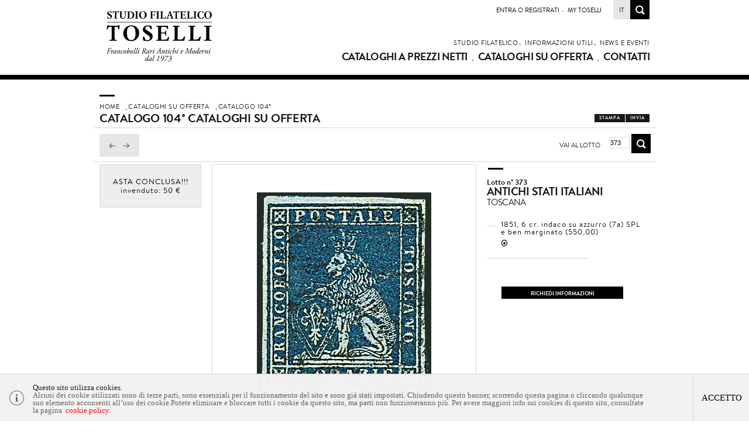

--- FILE ---
content_type: text/html
request_url: https://www.toselli.com/it/asta-0104/lotto-0373-1851-toscana-antichi-stati-italiani.asp
body_size: 28876
content:
<!DOCTYPE html PUBLIC "-//W3C//DTD XHTML 1.0 Transitional//EN" "http://www.w3.org/TR/xhtml1/DTD/xhtml1-transitional.dtd">
<html xmlns="http://www.w3.org/1999/xhtml">

<head>
<meta http-equiv="Content-Type" content="text/html; charset=iso-8859-1" />
<title>ANTICHI STATI ITALIANI - TOSCANA  (1851)  - Catalogo Cataloghi su offerta - Studio Filatelico Toselli</title>
<!-- inzio include keywords -->
<meta http-equiv="X-UA-Compatible" content="IE=9; IE=8; IE=7; IE=EDGE" />
<link rel="shortcut icon" href="/toselli.ico" type="image/x-icon" />

<meta name="description" content="6 cr. indaco su azzurro (7a) SPL e ben marginato (550,00)" />
<meta name="keywords" content="ANTICHI STATI ITALIANI - TOSCANA,Cataloghi su offerta,1851" />
<meta name="abstract" content="Studio Filatelico Toselli" /> 
<meta name="robots" content="All" /> 
<meta name="author" content="THETIS Srl Grafica - Multimedia" />
<meta name="distribution" content="Global" />
<meta name="copyright" content="Studio Filatelico Toselli" />
<meta name="rating" content="general" />
<meta name="resource-type" content="document" />
<meta name="revisit-after" content="1 days" />

<!-- Google Tag Manager -->
<script>(function(w,d,s,l,i){w[l]=w[l]||[];w[l].push({'gtm.start':
new Date().getTime(),event:'gtm.js'});var f=d.getElementsByTagName(s)[0],
j=d.createElement(s),dl=l!='dataLayer'?'&l='+l:'';j.async=true;j.src=
'https://www.googletagmanager.com/gtm.js?id='+i+dl;f.parentNode.insertBefore(j,f);
})(window,document,'script','dataLayer','GTM-M8C7KWB');</script>
<!-- End Google Tag Manager -->

<!-- fine include keywords -->
<!-- inizio include javascript -->

<!--[if lte IE 6]>
<script type="text/javascript" src="/jscripts/ie6/ie6.js"></script>
<![endif]-->
<!--[if lte IE 7]>
<script type="text/javascript" src="/jscripts/ie6/ie6.js"></script>
<![endif]-->


<!-- jquery -->

		<script  src="https://ajax.googleapis.com/ajax/libs/jquery/1.8/jquery.min.js"></script>


<!-- flash object -->
<script type="text/javascript" src="/jscripts/swfobject.js"></script>


	<!-- menu sx -->
	<link   href="/thumb/menuexp/p7TMM03.css" rel="stylesheet" type="text/css" media="all" />
	<script src="/thumb/menuexp/p7TMMscripts.js" type="text/javascript" ></script>


<!-- thickbox -->

<script type="text/javascript" src="/thumb/thickbox/thickbox_it.js"></script>
<script type="text/javascript" src="/thumb/thickbox/thickbox_css.js"></script> 

<!-- Collapsable Panel Login -->
<script src="/jscripts/SpryAssets/SpryCollapsiblePanelLogin.js" type="text/javascript"></script>
<link href="/jscripts/SpryAssets/SpryCollapsiblePanelsLogin.css" rel="stylesheet" type="text/css" />

<!-- form validation -->
<script src="/thumb/validateform/jquery.validate.js" type="text/javascript"></script>
<script src="/thumb/validateform/localization/messages_it.js" type="text/javascript"></script>

<!-- menuobject -->
<script type="text/javascript" src="/jscripts/custom-menu.js"></script>

<!-- js function library -->
<script type="text/javascript" src="/jscripts/functions.js"></script>	



<!-- For Fading Link Images -->	



<!--[if IE 6]>
<script src="/style/DD8a.js"></script>
<script>
  DD_belatedPNG.fix('img.pngfix, #homecontall, #container, #wrapper, #wrapperesteso, .home, .navigation li.separator, .head_01, .head_02, nav .but_key, nav .sep_top, nav .button_top');
</script>
<![endif]--> 


	<style type="text/css">
        #cookiesdirective input{color:#000;padding:0;border:0;cursor:pointer;vertical-align:bottom;}
        #cookiesdirective .coockieButtons { bottom: 0; height: 100%; position: absolute; right: 0; top: 0; width: 96px;}
        #cookiesdirective .coockieButtons .button-accept { border-left: 1px solid #d4d4d4; border-right: 1px solid #d4d4d4; cursor: pointer; display: block; float: left; height: 100%; position: relative; width: 96px;}
        #cookiesdirective .coockieButtons .button-accept input { background: none no-repeat transparent  ; bottom: 0; display: block; height: 27px; left: 0; margin: auto; position: absolute; right: 0; top: 0; width: 96px; font-size:11pt; font-family: 'GibsonRegular'!Important; text-transform:uppercase;  }
		
        #cookiesdirective .coockieButtons .button-close {border-left: 1px solid #d4d4d4; border-right: 1px solid #d4d4d4; cursor: pointer; display: block; float: left; height: 100%; position: relative; width: 56px;}
        #cookiesdirective .coockieButtons .button-close input { background: url("/jscripts/cookiesdirective/images/close.png") no-repeat transparent  ; bottom: 0; display: block; height: 27px; left: 0; margin: auto; position: absolute; right: 0; top: 0; width: 27px;}
				
        #cookiesdirective .coockieIcon  {bottom: 0; height: 56px; left: 0; margin: auto 0; position: absolute; top: 0; width: 56px;}
        #cookiesdirective .coockieIcon:before  {background-image: url("/jscripts/cookiesdirective/images/i.png"); background-repeat: no-repeat; bottom: 0; content: ""; display: block; height: 27px; left: 0; margin: auto; position: absolute;
right: 0; top: 0; width: 27px;}
        #cookiesdirective .coockieMessage  { text-align:left; box-sizing: border-box; display: block; min-height: 56px; padding: 16px 176px 12px 56px; position: relative; font-size: 10pt; line-height: 10pt; color:#000;color:rgba(0,0,0,0.6); font-family:'GibsonItalic'}
        #cookiesdirective .coockieMessage b {font-family: 'GibsonRegular';}
		
		@media screen and (max-width:500px){
			#cookiesdirective .coockieButtons{position:relative;width:100%;height:50px;border-top:1px solid #d4d4d4; }
			#cookiesdirective .coockieIcon:before{height:auto}
			#cookiesdirective .coockieMessage{padding-right:25px}
			#cookiesdirective .coockieButtons .button-accept{border:0;float:none;margin:0 auto;}
		}
    </style>
    
    
    	<script type="text/javascript" src="/jscripts/cookiesdirective/jquery.cookiesdirective_it.js"></script>
    
    
    <script type="text/javascript">
    // Using $(document).ready never hurts
    $(document).ready(function(){
    
        // Cookie setting script wrapper
        var cookieScripts = function () {
            // Internal javascript called
            console.log("Running");
        }
    
        /* Call cookiesDirective, overriding any default params
        
            *** These are the defaults ***
                explicitConsent: true,
                position: 'top',
                duration: 10,
                limit: 0,
                message: null,				
                cookieScripts: null,
                privacyPolicyUri: 'privacy.html',
                scriptWrapper: function(){},	
                fontFamily: 'helvetica',
                fontColor: '#FFFFFF',
                fontSize: '13px',
                backgroundColor: '#000000',
                backgroundOpacity: '80',
                linkColor: '#CA0000'
                
        */
        
        $.cookiesDirective({
            //privacyPolicyUri: 'https://www.toselli.com/it/content/privacy.asp',
			privacyPolicyUri: 'https://www.toselli.com/thumb/privacy-cookie.asp?language=it',
            explicitConsent: true,
            position : 'bottom',
            fontFamily: '',
            scriptWrapper: cookieScripts, 
            //cookieScripts: 'Google Analytics', 
            backgroundColor: '#F2F2F2',
			backgroundOpacity: '99',
            duration: 150000,
            linkColor: '#F00'
			//message: ''
        });
    });
    </script>

<!-- fine include javascript --><link href="/style/style.css" rel="stylesheet" type="text/css" />

<!--[if lte IE 9]>
<script src="/thumb/jsfont/cufon-yui.js" type="text/javascript"></script>
<script src="/thumb/jsfont/fonts/ThetisStampRegular.font.js" type="text/javascript"></script>
<script src="/thumb/jsfont/cufon.js" type="text/javascript"></script>
<![endif]-->



<!-- redefine font style -->
<style type="text/css">
#panelContent{font-size:10pt;}
#panelContentExt{font-size:10pt;}


 
</style>

<style type="text/css" title="Style"  media="print">
	@import url("/style/printstyle.css");
</style>


<link href="/style/style_a_tempo.css" rel="stylesheet" type="text/css" />
<link href="/style/sliderLotto.css" rel="stylesheet" type="text/css" />
<!--include file="../javascript-loading.inc" -->

<!-- css box aste -->
<link href="/jscripts/SpryAssets/SpryCollapsiblePanelsDett.css" rel="stylesheet" type="text/css" />

		<script type="text/javascript" language="javascript">
        $(function () {
            //$('img').hide();//hide all the images on the page  (ALL IMAGES)
            //$('.imgpreload').hide();//hide all the images on the page (ONLY .imgpreload IMAGES)
            $('#dettLotSx img').hide();
        });
        var i = 0;//initialize
        var int=0;//Internet Explorer Fix
        $(window).bind("load", function() {//The load event will only fire if the entire page or document is fully loaded
        var int = setInterval("doThis(i)",60);// fadeSpeed 	definita in inc-default-value.asp
            
        });
        function doThis() {
        var imgs = $('#dettLotSx img').length;//count the number of images on the page
        if (i >= imgs) {// Loop the images
            clearInterval(int);//When it reaches the last image the loop ends
        }
        $('#dettLotSx img:hidden').eq(0).fadeIn(200);//fades in the hidden images one by one
        i++;//add 1 to the count
        }
        </script>
    
<link rel="stylesheet" href="/jscripts/slideshow/Slideshow.css" type="text/css" media="screen" />
<!--<script src="/jscripts/slideshow/Slideshow.js" type="text/javascript"></script> esploso nel js sottostante per poter passare dinamicamente il numero max img -->


<script type="text/javascript" >
	function addCarrello(pCat){
		document.form1.cat.value = pCat;
		document.form1.submit();
	}
	
	function changeStatusSecLayer (layer, action){
		if (action=="over") {
			var layersec = document.getElementById(layer);
			layersec.style.display = 'block';
	
		}else{
			var layersec = document.getElementById(layer);
			layersec.style.display = 'none';
			
		}
	}
</script>

</head>

<body>
<!--numeroIngresso : 1040373 idLotto : 43320 -->
<!--include file="../inc-loading.asp"-->
<div id="spanwide">
  <div id="container">
    <!-- BEGIN: head -->

<!-- Google Tag Manager (noscript) -->
<noscript><iframe src="https://www.googletagmanager.com/ns.html?id=GTM-M8C7KWB"
height="0" width="0" style="display:none;visibility:hidden"></iframe></noscript>
<!-- End Google Tag Manager (noscript) -->


<div id="header-wrap">	
    <div id="header">	
        <div class="logo"><a href="https://www.toselli.com/it/index.asp" title="Home page"><img src="/img-main/logo.png"  alt="Studio Filatelico Toselli" width="205" height="90" border="0" class="pngfix imgpreload" /></a></div>
        <div class="logoPrint"><img src="/img-head/logo-print.jpg"  width="168" height="80"   alt="Studio Filatelico Toselli" /></div>
        
        <div id="psearch">
	<a href="https://www.toselli.com/it/search.asp?placeValuesBeforeTB_=savedValues&amp;TB_iframe=true&amp;height=300&amp;width=350" title="Ricerca Nel sito" class="linkcuf thickbox"  ><img src="/img-head/search.gif" width="33" height="33" alt="Ricerca Nel sito" /></a>
</div>
<div class="languages">
	
                    <div class="language"><h4><a href="#" title="" >it</a></h4></div>
                 
</div><div id="pmyuserpanel">

	
    	<!-- NON LOGGATO -->
        <div id="CollapsiblePanelLogin" class="">
           <div class="CollapsiblePanelTab" tabindex="0">

                <div class="signin">
                    <h4><a href="#">Entra o registrati</a></h4>
                </div>
				<div class="StaticSep"> </div>
                                            
                <div class="my_panel_user">
                	<a href="#" title="My Toselli"><div class="txtMyPanelUser"><h4>My Toselli</h4></div></a> 
                </div>
                
                
                
            </div>
            <div class="CollapsiblePanelContentLogin">
            	<div class="userPanelLoginContainer">
                    <!-- Login Form -->
                    <script>
                      $(document).ready(function(){
                        $("#user_panel_login").validate();
                      });
                    </script>
                    <form class="cmxform" action="https://www.toselli.com/it/controller.asp?action=community-login" method="post" name="user_panel_login" id="user_panel_login" >
                        <h1>Login</h1><br />
                        <div class="item"><label for="usr"> E-mail / Username</label></div>
                        <div class="item"><input class="required" type="text" name="usr" id="usr"  size="20" maxlength="40"   /></div>
                        <div class="item"><label for="psw"> Password</label></div>
                        <div class="item"><input class="required" type="password" name="psw"  id="psw" size="20" maxlength="40"    /></div>
                        <div class="clear"> </div>
                        <div class="item">Resta connesso</div>
                        <div class="item"><input type="checkbox" name="remember"  checked  class="check" value="checked" ></div>
                        <div class="itemContactFormSpacer"></div> 
                    <button type="submit" name="send" value="Accedi"  class="submitBtn" /><span>Accedi</span></button>
                        
                        <input type="hidden" name="formName" value="userPanel" />
                    </form>
                    <div class="itemText">Se non sei ancora registrato:</div>
                    <a href="https://www.toselli.com/it/my-panel/registration.asp" title="Registrati ora"  class="ImgBtn"  ><span>Registrati ora</span></a>
                    <br /><br />
                    <a href="https://www.toselli.com/it/my-panel/password-recovery.asp" title="Hai dimenticato la password ? (clicca qui)"  class="ImgBtn"  ><span>Recupera password</span></a>
                </div>
            </div>
        </div> 
        
        <script type="text/javascript">
			<!--
			var CollapsiblePanelLogin = new Spry.Widget.CollapsiblePanel("CollapsiblePanelLogin");
			
			//-->
		</script>
                 
      

</div>


<!-- BEGIN: top menu' -->
     
<div id="ptopmenu">
  
    	<div class="topmenu"><h2><a href="https://www.toselli.com/it/news-e-eventi/news-e-eventi.asp"  title="News e Eventi">News e Eventi</a></h2></div>
   
    	<div class="topmenu">
				   <ul class="subnavmenu" >
				   <li class="navmenuimg" ></li>
				   
						<li ><a href="https://www.toselli.com/it/informazioni-utili/dati-bancari.asp" title="Dati Bancari" >Dati Bancari</a></li>
					
						<li ><a href="https://www.toselli.com/it/informazioni-utili/come-acquistare.asp" title="Acquistiamo" >Acquistiamo</a></li>
					
						<li ><a href="https://www.toselli.com/it/informazioni-utili/condizioni-di-vendita-prezzi-netti.asp" title="Condizioni di vendita PREZZI N [..]" >Condizioni di vendita PREZZI N [..]</a></li>
					
				</ul>
	  <h2><a href="https://www.toselli.com/it/informazioni-utili/informazioni-utili.asp"  title="Informazioni Utili">Informazioni Utili</a></h2></div>
   
    	<div class="topmenu">
				   <ul class="subnavmenu" >
				   <li class="navmenuimg" ></li>
				   
						<li ><a href="https://www.toselli.com/it/studio-filatelico/chi-siamo.asp" title="Chi siamo" >Chi siamo</a></li>
					
						<li ><a href="https://www.toselli.com/it/studio-filatelico/la-nostra-qualita.asp" title="La nostra qualit&#224;" >La nostra qualit&#224;</a></li>
					
						<li ><a href="https://www.toselli.com/it/studio-filatelico/certificato-di-garanzia-e-qualita.asp" title="Certificato di Garanzia e Qual [..]" >Certificato di Garanzia e Qual [..]</a></li>
					
						<li ><a href="https://www.toselli.com/it/studio-filatelico/40-anniversario.asp" title="50&#176; Anniversario" >50&#176; Anniversario</a></li>
					
				</ul>
	  <h2><a href="https://www.toselli.com/it/studio-filatelico/studio-filatelico.asp"  title="Studio Filatelico">Studio Filatelico</a></h2></div>
 
</div>

<!-- END: top menu' -->
<!-- START: nav menu' -->
		
        <div id="pnavmenu">
        	<ul class="navmenu" >
			
                    
                    <li class="top"><h2 ><a href="https://www.toselli.com/it/cataloghi-a-prezzi-netti/cataloghi-a-prezzi-netti.asp"  title="Cataloghi a prezzi netti"  >Cataloghi a prezzi netti</a></h2>
	<ul class="subnavmenu">
        <li class="navmenuimg" ></li>
        <li ><a href="https://www.toselli.com/it/cataloghi-a-prezzi-netti/cataloghi-a-prezzi-netti.asp?prosAste=true" title="Vendite Attuali" >Vendite Attuali</a></li>
        <li ><a href="https://www.toselli.com/it/cataloghi-a-prezzi-netti/cataloghi-a-prezzi-netti.asp?astePass=true" title="Vendite Passate" >Vendite Passate</a></li>
    </ul> 
</li> 	
                <li class="top separtopmenu">&nbsp;</li>
                    
                    <li class="top"><h2 ><a href="https://www.toselli.com/it/cataloghi-su-offerta/cataloghi-su-offerta.asp"  title="Cataloghi su offerta"  >Cataloghi su offerta</a></h2>
	<ul class="subnavmenu">
        <li class="navmenuimg" ></li>
        <li ><a href="https://www.toselli.com/it/cataloghi-su-offerta/cataloghi-su-offerta.asp?prosAste=true" title="Vendite Attuali" >Vendite Attuali</a></li>
        <li ><a href="https://www.toselli.com/it/cataloghi-su-offerta/cataloghi-su-offerta.asp?astePass=true" title="Vendite Passate" >Vendite Passate</a></li>
    </ul> 
</li> 	
                <li class="top separtopmenu">&nbsp;</li>
                    
                    <li class="top"><h2 ><a href="https://www.toselli.com/it/contatti/contatti.asp"  title="Contatti"  >Contatti</a></h2></li> 	
                     
             </ul>
       </div>
       	
<!-- END: nav menu' -->
    </div>
</div>    
<!-- END: head -->
    <!--include file="../inc-imagehead.asp"-->
    <div id="cont" class="panelBoxback">
        <div id="panelBox">
             <div id="panelContainerExt" >  
                    
                <div id="panelContentPreExt" >
                    <div class="tablerow dettLot">
                       	<div id="panelHeader">
                            <div id="panelBreadCrumbs"><div class="breadcrumbs"  >
	<ul>
    	<li ><a href="https://www.toselli.com/it/index.asp" title="Home page" >Home</a></li>
		
            <li><a href="https://www.toselli.com/it/cataloghi-su-offerta/cataloghi-su-offerta.asp" title="Cataloghi su offerta">Cataloghi su offerta</a></li>
        
            <li><a href="https://www.toselli.com/it/asta-0104/cataloghi-su-offerta.asp" title="Catalogo&nbsp;104&deg;"><!--Cataloghi su offerta-->Catalogo&nbsp;104&deg;</a></li>
        
        <!--ANTICHI STATI ITALIANI - TOSCANA</li>-->
	</ul>
</div></div>
                            <div id="panelTitlePage"><b class="titoloHead">Catalogo&nbsp;104&deg;&nbsp;Cataloghi su offerta</b></div>    
                            <div id="panelLinkPrint"><!-- INIZIO BOX INVIA LINK - STAMPA PAGINA -->

<div class="sendPrintBox" >
    <div class="asteListButton" ><a href="https://www.toselli.com/it/invia-link.asp?placeValuesBeforeTB_=savedValues&amp;TB_iframe=true&amp;height=350&amp;width=350" class="linkcuf thickbox" title="Invia" >Invia</a></div>    
    <div class="asteListButton" ><a href="javascript:self.print();" class="linkcuf" title="Stampa" >Stampa</a></div>
</div>

<!-- FINE BOX INVIA LINK - STAMPA PAGINA --></div>
                        </div>
                     </div>
                </div>
                    
                <div id="panelContentExt" class="sfondoPanelContent">
                    <div class="tablerow dettLot">
                    	<div id="dettLotUp">
                        	
							
								<div id="buttonNextPrevLotto">  
									<form name="formGotoLot" action="https://www.toselli.com/it/controller.asp?action=gotolot" method="post" >    	  
										<div class="button"  ><a href="lotto-0372-1851-toscana-antichi-stati-italiani.asp" title="Vai alla pagina precedente" ><img src="/img-main/prev-horizontal.png" alt="Vai alla pagina precedente" width="34" height="39" border="0" /></a></div>
										<div class="button"  ><a href="lotto-0374-1851-toscana-antichi-stati-italiani.asp" title="Vai alla pagina successiva" ><img src="/img-main/next-horizontal.png" alt="Vai alla pagina successiva" width="34" height="39" border="0" /></a></div>
										
                                        
                                        <div id="gotoLot" >
                                        	<span>Vai al lotto</span>
                                            <input type="text" name="numeroLotto" maxlength="10" size="6" class="testo" value="373"  />
                                            <input class="immagine" type="image" src="/img-head/search.gif" alt="Cerca" onclick="functionGoToLot('document.formGotoLot.numeroLotto.value')" title="Cerca" >
                                        </div>
                                        
                                        <input type="hidden" name="idAsta" value="16" />   
                                        <input type="hidden" name="parteAsta" value="0" /> 
                                        <input type="hidden" name="lottoInizioAsta" value="1" />   
                                        <input type="hidden" name="lottoFineAsta" value="1" />  
									</form>
                                    
								</div>
							
                        </div>
                    	<div id="dettLotSx">
						
		<div id="boxOffertaTempoStima" class="endAuction" >
			<div id="boxAstaChiusa">Asta conclusa!!!</div>

	<div class="boxOffertaAttuale">invenduto: 50&nbsp;&euro;</div>

			<div class="separator20px"></div>
		</div>
	
                      </div>
                          
                       <div id="dettLotDx">
                            <!-- inizio include basket dett lots dx -->


<div id="itemLotto">
   
   <div id="lottoBox" >
	
     
       <div  id="titoloAutore">
            <div id="lottoNum" ><b class="didascalia" >Lotto n&deg; 373</b></div>
            <div id="autore"><h1 >ANTICHI STATI ITALIANI</h1></div><div id="titleLotto"><h2>TOSCANA</h2></div>
            <div class="separator20px"></div>
       </div> 
       
       <div id="descLotto" >1851,&nbsp;6 cr. indaco su azzurro (7a) SPL e ben marginato (550,00)</div><div id="simbLotto"><a href="https://www.toselli.com/it/simboli-abbreviazioni.asp?placeValuesBeforeTB_=savedValues&amp;TB_iframe=true&amp;height=500&amp;width=350" class="thickbox" title="Simboli ed Abbreviazioni" >2</a></div>
        <div class="separator"></div>
            
   		

	<!--<div id="boxOffertaStima" >
		 
	</div>-->
      
       

<div class="separator20px"></div>


<div class="asteListButton"><a href="https://www.toselli.com/it/contatti/richiedi-informazioni.asp?req=Lotto+373+%2F+ANTICHI+STATI+ITALIANI+%2D+TOSCANA+%2D+Catalogo+104+%2F+Cataloghi+su+offerta&amp;destMail=lot" title="Richiedi informazioni"  class="linkcuf"  >Richiedi informazioni</a></div>

	<!--<div class="asteListButton"><a href="https://www.toselli.com/it/my-panel/condition-report.asp?idparent=22&amp;codice=43320&amp;placeValuesBeforeTB_=savedValues&amp;TB_iframe=true&amp;height=592&amp;width=592" class="linkcuf thickbox"  title="Condition Report" >Condition Report</a></div>-->

<!--<div class="asteListButton"><a href="" title="Condizioni di vendita"  class="linkcuf" >Condizioni di vendita</a></div>-->

    </div>
	
    <div id="lottoImg">
            
        <div class="stageImg imgzoom" style="padding-top:47px;height:411px;" ><a href="/photos/auctions/xlarge/1040373.jpg" class="thickbox" title="ANTICHI STATI ITALIANI - TOSCANA  (1851)  - Catalogo Cataloghi su offerta - Studio Filatelico Toselli" ><img src="/photos/auctions/large/1040373.jpg" alt="ANTICHI STATI ITALIANI - TOSCANA  (1851)  - Catalogo Cataloghi su offerta - Studio Filatelico Toselli" border="0"  /><span></span></a></div>
	
    </div>
    <div id="social-share">     
	<script language="javascript" type="text/javascript">
            UrlPublicSP = "https://www.toselli.com/jscripts/EGSharePage/imgSC/";
    </script>
    <script language="javascript" src="/jscripts/EGSharePage/EGSharePage-share.js" type="text/javascript"></script>
</div>
    <div class="clearBoth"></div>
</div>

<!-- fine include basket dett lots dx --> 
                       </div> 
                          
                     </div>
                     <!--<div class="space-line60" ></div>-->
                 </div>
                        
             </div>
        </div>
     </div>
     <br clear="all">
     <div id="footerdiv"><!-- START: footer -->
<div id="footer">
	<div class="wrapper">
    		<div class="banners"><img src="/img-footer/banners.png" width="319" height="58" title="Studio Filatelico Toselli"></div>
    		<!-- BEGIN: box -->
              <div class="box_footer_landing">
				
            </div>
            <!-- END: box -->
            
            
            <!-- BEGIN: box -->
            <div class="box_footer_sezioni">
                <ul >
                	<li><a href="https://www.thetis.tv" target="_blank" title="Thetis srl" class="linkcuf" >Credits</a></li>
                    
                    <li><a href="https://www.toselli.com/it/my-panel/mappa-lotti.asp" title="Mappa lotti"  class="linkcuf" >Mappa lotti</a></li>
                    <li><a href="https://www.toselli.com/it/content/mappa-del-sito.asp" title="Mappa del sito"  class="linkcuf" >Mappa del sito</a></li><li><a href="https://www.toselli.com/it/content/privacy.asp" title="Privacy"  class="linkcuf" >Privacy</a></li>
                </ul>
		    </div>
              
                
            <!-- BEGIN: box -->
            <div class="box_footer_info">
            <b>Studio Filatelico Toselli S.n.c.</b><br />
            Corso Matteotti Giacomo, 143 - 18038&nbsp;Sanremo (IM) Italy - P.IVA 00986070084<br />
            Tel. +39 0184 531528 / fax +39 0184 570366 - E-mail: <a href="mailto:toselli@toselli.com" title="toselli@toselli.com">toselli@toselli.com</a> 
			</div>
            
            
            <!-- BEGIN: box -->
            <div class="box_footer_sezioni">
				<div id="socialHome">
	<div class="itemFollow">
        <img src="/img-footer/followus.png" alt="Follow us"  height="12" border="0" />
    </div>
    <div class="filler"></div>
    <div class="item">
        <a href="https://www.facebook.com/StudioFilatelicoToselli" title="Facebook" target="_blank"><img src="/img-footer/facebook.png" alt="Facebook"  height="21" border="0" /></a>
    </div>
    <div class="sep"></div>
    <div class="item">
        <a href="https://twitter.com/StudFilToselli" title="Twitter" target="_blank"><img src="/img-footer/twitter.png" alt="Twitter"  height="21" border="0" /></a>
    </div>
    <div class="sep"></div>
    <div class="item">
        <a href="https://www.linkedin.com/in/studiofilatelicotoselli" title="Linkedin" target="_blank"><img src="/img-footer/linkedin.png" height="21" alt="Linkedin" /></a>
    </div> 
</div>
		    </div>
            
            <!-- END: box -->
           
                

            
      <div class="box_copyright" >
            	Copyright 2013 Studio Filatelico Toselli  All rights reserved.
      </div>
    </div>
</div>


<!--
QuerString: <BR />
idRoot: <BR />  
idTipoRoot: <BR /> 
CodiceInterna: 43320<BR />
tipologiaInterna: 40<BR />
idParentInterna: <BR />  
idParentSezione: <BR />
idSezioneMain: <BR />
idPadreInterna: False<BR />
tipologiaSezioneMain: <BR />
-->

<!-- END: footer -->
</div>
  </div>
      
</div>
<!-- analytics -->
<!-- Google Tag Manager (noscript) -->
<noscript><iframe src="https://www.googletagmanager.com/ns.html?id=GTM-M8C7KWB"
height="0" width="0" style="display:none;visibility:hidden"></iframe></noscript>
<!-- End Google Tag Manager (noscript) -->

<!-- clicky -->
<script type="text/javascript">
var clicky_site_ids = clicky_site_ids || [];
clicky_site_ids.push(100773690);
(function() {
  var s = document.createElement('script');
  s.type = 'text/javascript';
  s.async = true;
  s.src = '//static.getclicky.com/js';
  ( document.getElementsByTagName('head')[0] || document.getElementsByTagName('body')[0] ).appendChild( s );
})();
</script>
</body>
</html>


--- FILE ---
content_type: text/css
request_url: https://www.toselli.com/style/printstyle.css
body_size: 74772
content:
@import "/thumb/validateform/css/cmxformTemplate.css"; /* validations forms style */
@import "/thumb/validateform/css/cmxform.css"; /* validations forms style */

@charset "utf-8";

/* CSS Document */
/* ========================== Generali ========================== */

	
body{
	background-image:none; /* #todo modifcato */
}
	
body.classHome {
	background-image:none; /* #todo modifcato */
}

h2,.box div img{padding-bottom:10px}

a{text-decoration:none;color:#000;outline:0}
a:hover {color:#036128;}

b, strong {font-weight:bold;color:#000}
b.black, strong.black {font-weight:bold;color:#000;font-style:normal}


/* ========================== Structure ========================== */

#spanwide {
	
	width:100%;
	text-align:left;
	margin:0 auto;
	overflow: visible;
}
/*#todo modificato*/

#spanwideback {
	position:absolute;
	width:100%;
	top:0;
	z-index:50;
	text-align:center;
	overflow:hidden;
	margin:0 auto;
}
/*#todo modificato*/


#container {
	width:100% !important;
	width:100%;
	width/**/:/**/100%;
	text-align:left;
	margin:0 auto;
	/*background:url(/img-head/back-head-int.jpg) top center no-repeat;*/
}
/*#todo modificato*/

div.brclearboth {clear:both; font-size: 1px;}
	
/* ========================== Contenuto sito ========================== */
	
#cont{width:934px;overflow:visible;margin-bottom:8px;text-align:left;margin:0 auto;background-color:#FFFFFF} /*#todo modificato*/

	
/* ========================== Top ========================== */
	
#logo_top{width:940px;text-align:center;margin:0 auto;}/* #todo negato */
	
#logo_top div{width:291px;height:76px;text-align:center;margin:0 auto;margin-top:13px;}/* #todo negato */
	
/* ========================== Menu head ========================== */
#sliderHome{text-align:center;margin:0 auto;}
#slider{text-align:center;margin:0 auto;}
#header{width:940px; text-align:center; margin:0 auto; white-space:nowrap; height:70px;vertical-align:top; position:relative;}
#header .logo{width:auto; padding-top:0;display:none}/* #todo negato */
#header .logoPrint{display:block;position:absolute;top:0;}
#header .logo img{border:0px; behavior:url(/style/iepngfix.htc);display:none}/* #todo negato */

#header .topMenuStatic{position:absolute;width:auto;vertical-align:top;left:10px;top:7px;z-index:100;display:none}/* #todo negato */
#header .topMenuStaticItem{position:relative; float:left; width:auto; margin-right:0px;padding:2px 3px 6px 3px; vertical-align:top; height:10px;display:none}/* #todo negato */
#header .topMenuStaticSep{position:relative; float:left;background-image:url(/img-head/sep-lang.png); background-repeat:no-repeat; background-position:0px 2px; width:6px;;display:none}/* #todo negato */
#header .topMenuStaticItem H4 {margin:0; padding:0;display:none}/* #todo negato */
#header .topMenuStaticItem H4 a{position:relative; font-size:8.4pt;font-weight:bold;color:#FFFFFF; margin:0; padding:0; text-transform:uppercase;;display:none}/* #todo negato */
#header .topMenuStaticItem H4 a:hover{color:#9ac0a9;display:none}/* #todo negato */

/*menu top */
#header #ptopmenu {display:none}/* #todo negato */
.topmenu {display:none}/* #todo negato */


#slidermap{margin: 0 -480px 0; padding: 0 480px 0; position: relative; width:100%; overflow:hidden;}
#slidermap .slide { left: 0; position: absolute;top: 0; width: 1900px; }

#intro{width:940px; text-align:center; margin: 0 auto 0 20px; vertical-align:top; padding-left:10px;padding-top:5px; padding-bottom:5px; float:left;background-color: #E8E8E8; border-top: 1px solid #d3d3d3;border-bottom: 1px solid #d3d3d3;}


.introCommunity{float:left;padding-top: 8px;}
.introSkype{padding-top:2px;float:left; padding-right:5px; padding-bottom: 5px;}
.introSkypeLabel{clear:both;padding-top:8px}
.introAssociaz{clear: both; padding-top: 8px; border-top: 1px solid #d3d3d3; }
.introAssociaz img{border: 1px solid #d3d3d3;}
.introAssociazItem{float:left; padding-right: 5px;}
.introAssociazItem img{border: 0px;}

#boxHomeContainer{float:left;width:340px; padding-right:5px; text-align:left;}
#boxNewsHomeContainer{float:left;width:280px; padding-left:2px; padding-right:15px;  text-align:left;}
#boxHomeHeader{padding-top:18px;padding-bottom:0px; background:url(/img-home/point.gif) no-repeat 5px 21px; padding-left:20px;}
#boxHomeHeader.introComm{ background:none}
.imgVertBoxHome{margin: 0px 0px 20px 20px; float:right;border:1px solid #d3d3d3; padding:2px}
.imgHoriBoxHome{margin: 0px 0px 20px 20px;float:right;border:1px solid #d3d3d3; padding:2px} 
.headerBoxHome{padding-bottom:8px;}
.dateBoxHome{padding-bottom:8px; color:#b7b59f;}
.buttonBoxHome{padding-top:26px;}
.buttonBoxHome a{padding:0px;margin:0px}

/*CAROSEL CALENDAR HOME*/
#boxHomeCalendar{padding-top:13px;padding-bottom:0px; background:url(/img-main/tratt-big.png) no-repeat 5px 10px; padding-left:20px; }
#introCalendar{width:940px; min-height:180px; text-align:center; margin: 0 auto; vertical-align:top; background-color:#FFF;}
.calendarBoxHome { position:relative;display:block; }
.calendarBoxHome img { border: none; margin-bottom: 40px;}
.calendarBoxHomeTitle { position:relative;display:block}
.calendarBoxHomeTitle h5{ color:#742f23;}
.imgAuction { width:95px; display:block; float:left; }
.sedeBoxHome{color:#777777;/*text-transform:uppercase;*/ height:35px; padding-bottom:7px;position:relative;display:block; padding-right:2px}
.sedeBoxHome span{text-transform: uppercase}

#boxHome3Elem{clear:both}
.numberHomeBox{width:40px;float:left;}
.cont3ElemHomeBox{width:274px;float:left;padding-right:20px;text-transform:uppercase;background:url(/img-main/riga-box.gif) no-repeat left bottom;padding-bottom:10px;margin-bottom:14px}
.text3ElemHomeBox{padding-top:4px}
.buttonHomeBox{width:45px;float:left;}
.linkHeaderHomeBox{padding-left:0px}

div.riga {display:none} /* #todo negato */
div.riga2 {display:none} /* #todo negato */

/*User menu */
#userMenu{width:940px; text-align:center; margin:0 auto;position:relative;font-size:11px;padding-top:10px;height:20px;background-color:#000;}
#userMenu .logout{width:20px;padding-right:10px;float:right;text-align:right}
#userMenu .user{width:400px;padding-right:10px;float:right;text-align:right}
#userMenu .userlabel{color:#FFF;font-weight:normal;padding-right:10px}

/*user panel */
#header #pmyuserpanel{position:absolute; width: auto; height: 42px; right:14px; top:3px; margin: 0 auto; text-align: right;}
#header #pmyuserpanel div.signin{ float:left; width:auto;padding-top:7px;padding-right:4px; padding-left:10px}
#header #pmyuserpanel div.signin a {color: #FFFFFF;font-size: 7.2pt;text-transform:uppercase}
#header #pmyuserpanel div.signin a:hover {color: #9ac0a9;}
#header #pmyuserpanel div.signin-out{clear:both;width:auto;padding-top:0px;padding-right:4px}
#header #pmyuserpanel div.signin-out a {color: #9ac0a9;font-size: 7.2pt;text-transform:uppercase}
#header #pmyuserpanel div.signin-out a:hover {color: #FFFFFF;}



/************************************************
*	Cerca								*
************************************************/
#header #psearch {display:none }/*#todo negato*/
/************************************************
*	Menu navmenu								*
************************************************/
#header #pnavmenu {display:none} /*#todo negato*/
.navmenu { display:none }/*#todo negato*/
.navmenu ul{ display:none }/*#todo negato*/
.navmenu li.top{display:none }/*#todo negato*/

.linkOn h2 a{color:#A6CE39;}
.linkOn h4 a{color:#A6CE39;}

/*menu laterale sx */
.menuSxHeader{width:100%;padding-top:40px;padding-right:18px;text-align:left;padding-left:21px;height:24px;}
.menuSxHeader H2{font-size:10pt; text-transform:lowercase;color:#333333;margin:0px}
.menuSxContainer{width:100%;clear:both; }

/*menu laterale sottomenu sx */
.SottoMenuSx {clear:both;width:180px;padding-top:40px;padding-bottom:80px;}
.SottoMenuSx ul{text-align:left;width:100%;-webkit-padding-start:10px}
.SottoMenuSx li a{color:#333;}
.SottoMenuSx li a:hover{color:#777777;}
li.buttonsm {list-style:none; border-bottom:1px dashed #d3d3d3; padding:4px 10px 9px 34px;}
li.info {background:url(/img-menu/but-richinformazioni.gif) no-repeat left 4px;}
li.newsletter {background:url(/img-menu/but-newsletter.gif) no-repeat left 4px;}
li.schedaofferta{background:url(/img-menu/but-schedaofferta.gif) no-repeat left 4px;}
li.tv{background:url(/img-menu/but-tv.gif) no-repeat left 4px;}
li.fotogallery {/*background:url(/img-menu/but-fotogallery.gif) no-repeat left 4px;*/}
li.catalogo {/*background:url(/img-menu/but-catalogo.gif) no-repeat left 4px;*/}

/* ========================== Menu head ========================== */
#contAnimHome{width:980px; text-align:center; margin:0 auto; vertical-align:top; padding: 11px 0px 3px; position:relative; overflow:hidden;height:292px;}

#contImageHead{width:980px; text-align:center; margin:0 auto; height:74px; vertical-align:top; padding: 11px 0px; position:relative; /*background: url(/img-head/backanimhead-cambi.png) no-repeat;*/ overflow:hidden}

#slideshowHeaders {position: relative;width: 940px;height: 85px;overflow: hidden;margin:0 auto}
#slideshowHeaders img {position: absolute;left: 0;top: 0;width: 940px;height: 85px;}

/* ========================== Style footer alternative ========================== */

#footerdivhome {
	width:100% !important;
	width:100%;
	width/**/:/**/100%;
	text-align:center;
	margin:0 auto;
}

#footerdiv {
	width:100% !important;
	width:100%;
	width/**/:/**/100%;
	margin: 0;
	text-align: center;
	white-space: nowrap;
	overflow: visible;
	}

.footmenu {
	width: auto;
	display: inline-block;
	letter-spacing: 1px;
	text-transform:uppercase;
}

.footmenu {
	*display: inline;
	margin: 12px 3px;
}

.footmenu  h4 {font-size:7pt; margin:0px; padding:0px;}
.footmenu  h4 a {text-decoration:none;color:#000;display:block}
.footmenu  h4 a:hover {color:#777777;}


/* ========================== Style footer standard ========================== */
#footer{height:160px; padding-top:11px;  color:#333333;}
#footer .wrapper {margin: 0 auto;width: 910px; text-align:left;}
#footer .box_footer_left {width: 260px; text-align: left;float: left; padding-right:20px;padding-top:2px; }
#footer .box_footer_center {width: 479px;text-align: left;padding-top:11px;float: left;display:none } /*#todo negato*/
#footer .box_footer_right {width: 148px;margin-right: 0;float: left; text-align: left;padding-top:41px;display:none } /*#todo negato*/
#footer .box_footer_left .textcufon, #footer .box_footer_left a {color:#333333; }
#footer .box_copyright {clear:both;	float: left;margin-top: 20px;white-space:nowrap;}
#footer h1.textcufon {font-size:10pt;color:#333333;text-transform:uppercase;margin:0px;padding:0px;padding-top:8px;padding-bottom:14px;/*left:-1000px;top:-1000px;*/}
#footer .box_footer_left b.scrittafooter {display:none;}
#footer .box_footer_center b.scrittafooter{font-size:8.2pt;color:#333333;text-transform:uppercase;margin:0px;padding:0px;padding-left:4px;}
#footer ul{width:auto; list-style:none; float:none; margin: 0; padding: 0; display: block; }
#footer li{background:url(/img-footer/point.gif) no-repeat 0px 0px;padding-left:6px;margin-bottom:-2px}
#footer li a{font-size: 10px;height:12px;padding:0 5px;font-weight:bold;color:#333333;display:block}
#footer li a:hover,li.cur a{color:#999;}

ul#categories,ul#categories li{margin:0;padding:0;list-style:none;margin-bottom:-2px}
ul#categories{width: 100%;overflow: hidden;}
ul#categories li{float:left;width:48%;margin-right: 2%;display: inline;}


#footer .box_footer_center ul{padding-top:17px}
#footer .box_footer_center li{padding-left:0px;background:none}

.box_copyright b.textcufon {font-size: 10px; color:#333333;}

/*.footerFiere{background:url(/img-main/loghi.gif) no-repeat center 10px;margin-top:20px;border-top:1px dotted #d3d3d3;height:112px}*/
/* ========================== Intestazioni ========================== */

h3{position:relative;}
h3 a{color:#000;}
h3 a:hover{}
h1{position:relative;border-bottom-width:1px;font-weight:bold;color:#000;font-size:12pt}
.titoloHead{position:relative;border-bottom-width:1px;font-weight:bold;color:#000;font-size:11pt}
h1 span{position:absolute;right:510px;top:29px;background:#000;text-align:center;padding:0 5px;white-space:nowrap;display:block;color:#000;font-weight:normal}
h5{font-size: 10pt;color:#333;font-weight:bold; margin:0; padding:0;}

/* ========================== Lista ========================== 

ul{float:left;width:110px}
li a{height:12px;padding:0;font-weight:bold;color:#999;display:block}
li a:hover,li.cur a{color:#fff}
*/
/* ========================== Box vari ========================== */

.box{position:absolute;top:15%;right:200px;width:500px;padding-bottom:100px}
.box div{line-height:1.5em;background:#fff;padding:20px 30px}
.box div a{text-decoration:underline}
.large{text-align:right;top:20%;right:120px;font-size:13px}
.left{text-align:left;right:auto;left:180px;font-size:13px}
.center{text-align:left;right:auto;left:180px;font-size:13px}
.large h2{font-size:60px}
.white{color:#fff}

dl{margin:10px 0}
dt,dd p{padding:15px 0 25px 0;display:block;border-top-width:1px;width:440px}
dt{text-transform:uppercase;padding:0 5px;cursor:pointer;line-height:20px;height:20px;font-weight:bold;width:430px}
dd{height:0px;overflow:hidden;width:440px}

/* ========================== DIV vari ========================== */

#photos{position:absolute;z-index:90;bottom:41px;right:40px;height:20px;overflow:hidden}
#photos a,#float{z-index:90;height:20px;line-height:20px;text-align:center;width:40px;/*background:#000 url(gal.gif) -6px 5px no-repeat;*/cursor:pointer;color:#fff}
#photos a{width:20px;float:left;margin-left:1px;background:#000;font-weight:bold;overflow:hidden}
#photos a:hover,#photos a.cur{background:#fff;color:#000}
#float{display:none;position:absolute}
#float.nxt,#float.prv{display:block}
#float.nxt{background-position:-16px 5px}
#float.prv{background-position:7px 5px}

/* ========================== panel style (template standard / template progetti ) ========================== */

#panelBox{ text-align: center; position:relative; color:#444; margin:0 auto;line-height: 1.4;}
.panelBoxback{}
#panelMenuSx{width:200px; padding:4px 10x 20px 0px; margin:0 auto; float:left;background:url(/img-main/back-panelContainerMenuExt.gif) repeat-x #FFF;display:none} /*#todo negato*/
#panelContainer{width:690px; padding:0; margin:0 auto; float:left;background:none;}/*#todo modificato*/
#panelContainerExt{width:940px; padding:0px 0px 32px 0px; margin:0px auto;float:left; background:none;}/*#todo modificato*/
#panelHeader{ width:100%;vertical-align:middle;position:relative;background:url(/img-main/point-title.png) no-repeat 6px 12px; }
#panelHeader H3{ margin:0px;padding:0px;left:auto;}
#panelHeader H1{ margin:0px;padding:1px 2px 0px 2px;color:#000;  }
#panelHeader H1 img{ margin:0px;padding:0px;vertical-align:top;padding-top:2px;padding-right:10px}
#panelBreadCrumbs{width:100%;text-align:left;}
#panelTitlePage{vertical-align:top;top:14px;padding-left:0;text-align:left;min-height:22px;width:100%;padding-bottom:2px;clear:both;} /*#todo modificato*/
#panelTitlePage h1{font-style:italic; font-weight:normal; color: #333333; font-size:14pt; }

#panelLinkPrint{text-align:right;right:0px;height:100%;vertical-align:top;width:30%;position: absolute; top: 30px;}

#panelHeaderCalendar{ width:940px;vertical-align:middle;position:relative;background: url(../img-home/back-aste.gif) repeat-x; height: 44px; }
#panelHeaderCalendar H3{ margin:0px;padding:0px;left:auto;}
#panelHeaderCalendar H1{ margin:0px;padding:1px 2px 0px 2px;color:#742f23;  }
#panelHeaderCalendar H1 img{ margin:0px;padding:0px;vertical-align:top;padding-top:2px;padding-right:10px}
#panelTitleHome{vertical-align:top;text-align:left;padding-left:25px; padding-top:20px;width:100%;clear:both; position:relative; background:url(/img-main/title-logo.gif) no-repeat 10px 16px; }
#panelPagination{text-align:right;right:0px;height:100%;vertical-align:top;width:10%;position: absolute; top: 18px;}

#panelContent{ width: auto;text-align:left; font-family: Tahoma,Arial,Helvetica; font-size:11px; padding: 15px 14px 30px 0px;}/*#todo modificato*/
#panelContentExt{ width:940px;text-align:left; font-family: Tahoma,Arial,Helvetica; font-size:11px; height:100%;}

#secRiga{ width:940px;vertical-align:middle;position:relative; height: 111px; }
#terRiga{ width:940px;vertical-align:middle;position:relative; height: 149px; }


div.tablerow{ margin: 0 auto;width: 100%; }
#panelContentTop{ margin: 0; padding: 0; width: 100%;clear:both }
#panelContentSx{ margin: 0; padding: 0; width: 100%;clear:both }
.panelContentTopVideo{background-color:#000;width:604px}
.panelContentSxVideo{background-color:#000;width:368px;}
.panelContentDxVideo{background-color:#000;width:200px;}
#panelContentTextExt{ float: left; margin: 0; padding: 0; width: 100%; text-align:left;clear:both }
#panelContentTextExt p{padding-bottom:10px}
#panelContentText{ float: left; margin: 0; padding: 0; padding-right:40px; clear:both }
#panelContentText p{padding-bottom:10px}
#panelContentRight{ float: right; margin-left:10px; margin-bottom:10px; padding: 0; padding-right:3px; } /*#todo modificato*/
#panelContentRight img{ margin:2px; }
#panelContentRightDoc{ clear:both; position:relative; font-weight:bold;border-bottom:1px dashed #d3d3d3;padding-left:2px; padding-bottom:6px;padding-top:6px;height:20px  }
#panelContentRightDoc div.icoFile{float:left;border:1px solid #d3d3d3;text-align:center;padding:0px;margin-bottom:2px;margin-right:6px}
#panelContentRightRicinfo{ position:relative; font-weight:bold; padding-bottom:0px; width:100%; }
#panelCaptionRight{ font-weight:bold; padding: 0px 10px 20px 0px; clear: both;}
#panelCaptionRight div.didascalia {padding: 6px 0px;}
#panelCaptionRight div.pointdid {float:left; margin:0; padding:2px 0;}
#panelContentRightDoc div.didascalia {padding: 5px 0px;}
#panelContentRightDoc div.pointdid {float:left; margin:0; padding:4px 0;}
div.space-line {clear: both; margin: 0; padding: 0; width: auto;}


.panelImgDetails{clear:both;min-height:74px;text-align:left;padding-top:20px}
.panelImgDetails img{float:left;margin-right:10px;border:2px solid #000}
.panelText55{float: left; margin: 0; padding: 0; padding-right:40px; clear:both; width: 60%;}
.panelRight30{float: right; margin: 0; padding: 0; padding-right:30px; width: 30%;}
/* variante width per riquadri modelli */
.panelText45{float: left; margin: 0; padding: 0; padding-right:40px; clear:both; width: 45%;}
.panelRight40{float: right; margin: 0; padding: 0; padding-right:30px; width: 40%;}
.panelRight50{float: right; margin: 0; padding: 0; padding-right:30px; width: 50%;}
/* ========================== style for nex / prev item ========================== */
.panelArrowLeft{position:absolute; left:10%;top:50%}
.panelArrowRight{position:absolute;left:90%;top:50%; margin-left:-43px;}

/* ========================== style for doc item ========================== */
.panelElementContainer{width:100%;min-height:20px;}
/*.panelContentDoc .file{width:100px;float:left;background:url(/img-main/ico-brochure.png) no-repeat left top;vertical-align:top;min-height:20px;padding-left:24px;padding-top:4px;padding-right:12px}*/
.panelElementContainer .element{width:100%;float:left;background:url(/img-main/ico-brochure.png) no-repeat left top;vertical-align:top;min-height:20px;padding-left:24px;padding-top:4px;padding-right:12px}
.panelElementContainer .gallery{width:100%;float:left;background:url(/img-main/ico-gallery.png) no-repeat left top;vertical-align:top;min-height:20px;padding-left:24px;padding-top:4px;padding-right:12px}
.panelElementContainer .specTec{width:100%;float:left;background:url(/img-main/ico-dett.png) no-repeat left top;vertical-align:top;min-height:20px;padding-left:24px;padding-top:4px;padding-right:12px}


/*************************************************************
*	Photo (template lista )									 *
*************************************************************/

a.photo,a.photopng, a.photocarr, a.video, a.content , a.linkcont , a.linkinfo {
	position: relative;
	display: block;
	float: left;
	margin: 0;
	padding:0;
	background: url(/img-main/zoom.png) center center no-repeat;
}
a.photo img, a.video img, a.linkcont img, a.content img, a.linkinfo img { margin-right: 0; }

a.photo { background-image: url(/img-main/zoom.png); }
a.photopng { background-image: url(/img-main/zoom.png); }
a.video { background-image: url(/img-main/icon-video.png); }
a.linkcont { background-image: url(/img-main/link.png); }
a.content { background-image: url(/img-main/link.png); }
a.linkinfo { background-image: url(/img-main/info.png); }
a.photocarr { position: inherit; display: block;}


/*************************************************************
*	Fotogallery style (template fotogallery ) 				 *
*************************************************************/

#listGalleryContainer{width:100%;clear:both;vertical-align:top;}
.listGalleryItem{float:left;width:160px;margin-bottom:20px;vertical-align:top;height:auto;}
.listGalleryItem .preview{height:100px;width:100%;}
.listGalleryItem div.title{width:100%; padding:0; margin:0;text-align:left;clear:both}
.listGalleryItem div.title div.didascalia {padding: 6px 0px;}
.listGalleryItem div.title div.pointdid {float:left; margin:0; padding:6px 5px 0 0;}
.listGalleryItem div.text{width:100%; padding:0; margin:0;text-align:center;padding-top:4px}

.listGalleryItem .preview-image-holder{ float:left; min-width:160px; padding:4px; border:#d3d3d3 solid 1px; background:url(/img-main/loading.gif) 50% 50% no-repeat; min-height:170px;display:block;position:relative;background-color:#ffffff;}
.listGalleryItem .preview-cont{text-align:center;height:auto;width:100%;position:absolute;display:compact;left:0px;bottom:2px;}
.listGalleryItem .preview-cont-cent{text-align:center;height:auto;width:100%;position:absolute;display:compact;left:0px;padding-top:10px;}
.listGalleryItem .preview-cont-cent a{float:none}
.listGalleryItem .preview-cont a{float:none}
.listGalleryItem .preview-cont-cent-orriz{text-align:center;height:auto;width:100%;position:absolute;display:compact;left:0px;padding-top:40px;}
.listGalleryItem .preview-cont-cent-orriz a{float:none}
.listGalleryItem .preview-cont-orriz a{float:none}
.listGalleryItem  .preview-info{position:absolute;z-index:999;background:url(/img-main/info-small.png) no-repeat 0px 0px;width:34px;height:34px;left:0px;top:0px}



/*************************************************************
*	Fotogallery /lista style (template fotogallery / lista ) *
*************************************************************/

.itemCenter{padding:0px 30px 10px 22px;margin-left:26px;margin-right:18px;} 
.listRow{width:100%;clear:both;vertical-align:top;}



/*************************************************************
*	Sitemap style (template sitemap )						 *
*************************************************************/

#itemSitemapContainer{padding-top:20px;text-align: center;}
#itemSitemapContainer a{color:#000;}
#itemSitemapContainer a:hover{color:#777777;}



/*************************************************************
*	List style (template news / press releases / media )	 *
*************************************************************/
.tipologieContainer{width:100%;clear:both;display:block;padding-bottom:40px;padding-left:10px}
.itemListContainer{clear:both;padding-top:22px;border-top:#d3d3d3 dotted 1px;padding-left:0;padding-right:20px}/*#todo modificato*/
.itemListContainer:hover{ background:url(/img-main/hover-back.gif) repeat-x bottom; background-color:#e8e8e8;cursor:pointer}
.itemListNoBorder{border-top:none}
.itemListDate{float:left;width:87px;height:40px;padding-top:5px;padding-bottom:5px;padding-left:5px;text-align:left;  vertical-align:middle;margin-bottom:24px;margin-right:20px; text-transform:uppercase;color:#FFF;font-size:9pt;}
.prevDate{}

.homeDate{float:right; margin-right:4px;font-size: 8pt; background-color: #FFFFFF; color: #036128;}
.itemListImg{float:left;width:80px;text-align:center;vertical-align:top;margin-bottom:24px;margin-right:30px;}
.itemListImg3{float:left;width:286px;text-align:center;vertical-align:top;margin-bottom:24px;margin-right:30px;}
.itemListImg3 div{margin-right:4px}
.itemListWeek{padding-top:2px; color: #036128; padding-bottom:2px;text-transform:uppercase; }
.itemListDate .itemListWeek{color:#036128; font-size:16pt;}
.itemListDay{color:#333; font-size:8pt;}
.itemListMonth{color:#333; font-size:8pt;}
.itemList{float:left;padding-top:2px;padding-bottom:20px}
.widthLayout0{width:920px;}
.widthLayout1{width:510px;}
.widthLayout2{width:400px;}
.widthLayout3{width:250px;}
.widthLayout4{width:202px;}
.widthLayout5{width:584px;}
.itemListTitle{position:relative;display:block;z-index:2;}
.itemListTitle h4 {margin:0px;padding:0px;font-weight:bold;text-transform:uppercase;font-size: 9pt;color:#333}
.itemListTitle h4 a{font-size: 9pt;color:#333;margin:0px;padding:0px}
.itemListTitle h4 a:hover{color:#036128;font-size:9pt;margin:0px;padding:0px}
.itemListTitlePrev{position:relative;display:block;z-index:2}
.itemListTitlePrev h4 {color:#333;font-size:9pt;margin:0px;padding:0px;font-weight:bold;text-transform:uppercase;}
.itemListTitlePrev h4 a{color:#333;font-size:9pt;}
.itemListTitlePrev h4 a:hover{color:#036128;font-size:9pt;}
.itemListText{padding-top:6px; padding-bottom: 6px; z-index:2;position:relative;display:block;}

.itemListDoc{float:left;background-color:#F6F6F5;border:1px #cccccc solid;padding:4px;margin-right:14px}
.itemListAdd{padding-top:4px}
.itemListButt{background-color:#E9E2DB;border:1px solid #999999;text-align:center;padding:2px 0px 2px 0px;margin-bottom:4px}
.itemListButt a{font-size:9px}

/*************************************************************
*	auction item style (DETTAGLIO LOTTO )	 *
*************************************************************/
#testataAste{display:none}/*#todo negato*/
#dettLotSx{float:left; width:285px;padding-top:7px;display:none}/* #todo negato */
.dettLotSxUp{height: 24px; padding-left: 21px; padding-right: 18px; padding-top: 36px; text-align: left; width: 100%;}
.dettLotSxUp h2{color: #000000; font-size: 12pt; margin: 0; text-transform: lowercase;}
#dettLotDx{float:left; width:655px;}
#titleListLotto{padding-left:13px;padding-top:23px;}
#titleListLotto b.titoloHead{font-size:11pt}
#itemsLotti{margin-left:13px; margin-right:10px; margin-bottom:2px; border-top: 1px solid #EDEDED; display:block; float:left; padding-top: 6px; width:262px}
#itemsLotti:hover{background-color:#EDEDED;cursor:pointer}
#itemsLotti.lottoCorrente{background-color:#FFFFFF;}
.itemsLottiImg{float:left;}
.itemsLottiImg img{border:2px solid #036128; float:left; margin-left:3px}
.itemsLottiBox{margin-right:65px}
.itemsLottiTitle{height:12px; font-size:11px;font-weight:bold;}
.itemsLottiTitle a{color:#333}
.itemsLottiNum{text-transform:uppercase}
.itemsLottiVal{color:#592423}
#titleLotto{padding-left:0;padding-right:10px;float:left;width:380px;min-height:14px;} /*#todo modificato*/
#titleLotto h1 {font-size: 15pt; margin:0; font-style:italic; }  /*#todo modificato*/
#autore{padding-left:0;padding-right:10px;float:left;width:380px;height:40px;}
#autore h3 {font-size: 10pt; margin:0px;font-style:italic;margin:0px;padding:0px}
#buttonAsteLotto{}
#buttonNextPrevLotto{clear:both;width:100%;text-align:left;display:none} /*#todo negato*/	
#buttonNextPrevLotto .asteListButton{ float:right; position: relative;width:30px}
#buttonAsteLotto .asteListButton{ float:right; position: absolute;right: 18px;top: 80px;}
#buttonAsteLotto .asteListButton img{ clear:both; float:right;padding-right: 3px;}
#subTitleLotto{padding-left:28px; text-transform:uppercase;clear:both;height:30px;width:460px;float:left;}
#subTitleLotto b {font-size:8pt}
#itemLotto{padding-left:0;padding-bottom:14px;}/*#todo modificato*/
#itemLotto #boxOffertaStima{text-align:right;width:220px;float:right;padding-right:6px;padding-top:7px;height:72px;clear:both}
#lottoImg{float:left;}
#lottoBox{float: left;width: 153px;padding-right:20px;padding-left:10px}
#lottoNum{height:15px;width:100%;clear:both}
#lottoNum b.didascalia{font-size:10pt;font-weight:bold;color:#000}
#LottoVal{height:15px;width:100%;clear:both;}
#LottoVal b.didascalia{font-size:10pt;font-weight:bold;color:#000;text-transform:uppercase}
.statoLottoBox{position:relative;display:block;padding-top:10px}
.statoLottoBox .invenduto{color:#000;text-transform:uppercase;font-size:9pt}
.statoLottoBox .aggiudicato{color:#17623F;text-transform:uppercase;font-size:9pt}
.statoLottoBox .venduto{color:#036128;text-transform:uppercase;font-size:9pt}
#lottoBox .asteListButton{width: auto;clear:both;margin-left:0px; display:none} /*#todo negato*/

#lottoBox .itemListDate{margin:0; margin-top:20px}
#titleLottoBis{padding-top:12px;padding-bottom: 9px;float: left;width:100%}
#titleLottoBis b.titoloHead{font-size:11pt}
#descLotto{clear:both;padding-bottom:20px;padding-top:15px;font-size:8pt;}
#campiLotto{padding-left:28px;padding-top:15px;font-size:8pt;}
#campiLotto b {color:#000;}
#campiLotto b.fontGranata {color:#036128;}

/* Buttons */ 

.asteListButton a, .asteListButton a:visited {
	background: #036128 url(/img-main/overlay.png) repeat-x; 
	display: inline-block; 
	padding: 5px 10px 2px; 
	text-decoration: none;
	-moz-border-radius: 2px; 
	-webkit-border-radius: 2px;
	-moz-box-shadow: 0 1px 2px rgba(0,0,0,0.1);
	-webkit-box-shadow: 0 1px 2px rgba(0,0,0,0.1);
	text-shadow: 0 -1px 1px rgba(0,0,0,0.05);
	border-bottom: 0px solid rgba(0,0,0,0.05);
	position: relative;
	cursor: pointer;
}


.itemListButton{display:none} /*#todo negato*/

.asteListButton{ float:left; margn: 2px 3px; margin-right: 0;padding-bottom: 2px; padding-top: 1px; width:auto;display:none} /*#todo negato*/	

div.buttonLink a, div.buttonLink a:visited {background-color: #742F23; font-size: 7.6pt; color: #fff;}
div.buttonLink a:hover{ background-color: #8A2614; color: #fff;}

.granata a, .granata a:visited { background-color: #742F23; color: #fff; }
.granata a:hover{ background-color: #8A2614; color: #fff; }



.ButtonRight{float:right; }

/*paging lotti per dettaglio lotto*/
.dettLotPagingContainer{width:100%;position:relative;display:block;clear:both;height:20px;}
.dettLotPagingContainer .leftBox{width:186px;display:block;position:relative;float:left;height:20px;padding-top:2px;padding-left:14px}
.dettLotPagingContainer .leftBox b{font-size:8pt;}
.dettLotPagingContainer .rightBox{display:block;position:relative;float:right;height:20px;padding-right:10px;width:30px}
.sepLottiFooter{margin-left:13px; margin-right:10px; margin-bottom:2px; margin-top:9px; border-top: 1px solid #EDEDED; display:block; float:left; padding-top: 6px; width:262px}

#contactFormBox{border: 1px dotted #036128;margin-left: 38px;height: 230px;margin-top: 20px;padding-top: 10px;width:440px;padding:20px 20px 20px 20px}

.asteListContainerDett{clear:both;padding-top:5px; padding-bottom: 5px; position:relative;display:block;z-index:2;padding-right: 10px; border-top:1px solid #ADADAD}
.asteListContainerDett.noBorder{border-top:none}
.asteListContainerDett:hover{background-color:#FFF;cursor:pointer}
.asteListImgDett{float:left;width:60px;text-align:center;vertical-align:top;}
.asteListImgDett img{ border:1px solid #036128}
.itemListDett{float:left;padding-top:2px;}
.itemListDettAltre{float:right;padding-top:2px;}
.asteListDateDett{padding-top:6px;position:relative;display:block;z-index:2; text-transform:uppercase}
.asteListDateDett b{color:#036128}

/*************************************************************
*	List style (CALENDARIO ASTE )	 *
*************************************************************/
/*div.numbers{position:absolute;top:60px;left:10px;width:100%;height:90px;display:block;z-index:1;font-size:76pt; color:#FFF; text-transform:lowercase;margin:0px;padding:0px; }*/
div.numbers{position:absolute;top:60px;left:10px;height:90px;display:block;z-index:1;font-size:70pt; color:#FFF; text-transform:lowercase;margin:0px;padding:0px; }

#dettaglioAsta{float:left;width:350px;padding:0;} /*#todo modificato*/
#dettaglioAsta .boxOrari{clear:none;}
#dettaglioAsta .boxOrari .orariAsta{left:120px;}
#dettaglioAsta .dataAsta{position:relative;text-transform:uppercase;padding-top:6px}
#dettaglioAsta .asteListImg{margin-right:20px}
#dettaglioAsta .textAsta{width:244px;float:right}

#sliderAsta {float:right;padding: 16px 22px 16px 0px;display:none} /*#todo negato*/
#pulsantieraAsta{width:200px;padding-top:20px;position:relative;display:block;float:left;text-align:left;display:none} /*#todo negato*/
#pulsantieraAsta .asteListButton{float:left;clear:both;margin-left:0px}
		
.asteListContainer{clear:both;padding-top:10px;padding-bottom:10px; padding-left: 0px; padding-right: 18px; position:relative;display:block; background: url(/img-main/riga.png) left;}/*#todo modificato*/
.asteListContainer .dataAsta{position:relative;text-transform:uppercase;padding-top:2px}
.asteListContainer #pulsantieraAsta{padding-top:0px}
.asteListNoBorder{border-top:none}
.sfondoAste{z-index:0}
.image-holder-asta{ float:left; min-width:60px; min-height:26px; border: 2px solid #BBBBBB;margin:0px; background:url(/img-main/loading.gif) 50% 50% no-repeat; display:inline;margin-top:4px}
.asteListImg{float:left;width:80px;text-align:center;vertical-align:top;margin-bottom:24px;margin-right:5px;margin-left: 5px;min-height: 100px;}
.widthAste{padding-left: 10px;width: 605px;}
.asteListExpo{padding-top:6px;position:relative;display:block;z-index:2}
.asteListExpo b{color:#333}

.asteListContainer .asteListButton{ float:right;}
.lotsConsole{height:30px;border-top:1px solid #d3d3d3;border-bottom:1px solid #d3d3d3;clear:both;display:none}/*#todo negato*/
.boxOrari {clear: both;background:url(/img-main/point.gif) left 5px no-repeat;padding-left:10px;padding-top: 2px;}
.boxOrari a{color:#333}
.orariAsta {display: none;position: absolute;z-index: 10000; background-color: #E8E8E8; border: 1px solid #D3D3D3;padding: 15px 20px;}
.tornata{border-top: 1px dotted #d3d3d3; background: url(/img-main/point.gif) left center no-repeat; padding-left: 10px;padding-top:4px; padding-bottom:4px }
.tornata.prima{background: url(/img-main/point.gif) left center no-repeat; border-top:none}
/*************************************************************
*	Lots list / grid *
*************************************************************/
#lotListGridContainer{width:100%;clear:both;vertical-align:top;}

.lotItemList{position:relative;display:block;float:left;width:100%;margin-right:1px;padding:10px 12px 10px 12px;vertical-align:top;border:1px solid #fff;margin-bottom:1px;text-align:left}
.lotItemList:hover{background-color:#EDEDED;cursor:pointer;border:1px solid #ccc}
.lotItemList h3{margin:0px;padding:0px;font-weight:bold;text-transform:uppercase;font-size:8pt}
.lotItemList h3 a{color:#333333}
.lotItemList h3 a:hover{color:#036128}
.lotItemList .preview{position:relative;display:block;height:100%;width:96px;float:left;text-align:center;}
.lotItemList .preview img{border:1px solid #BBBBBB}
.lotItemList .content{position:relative;display:block;height:100%;width:350px;float:left;padding:0px 18px 0px 18px;font-size:10pt;}
.lotItemList .content .title{width:100%;position:relative;display:block;clear:both;padding-bottom:4px;}
.lotItemList .content .titleOpera{width:100%;position:relative;display:block;clear:both;padding-bottom:4px;font-weight:bold;text-transform:uppercase;font-size:7pt;color:#036128}
.lotItemList .content .number{width:100%;position:relative;display:block;clear:both;color:#333;font-size:8pt;text-transform:uppercase;font-weight:bold}
.lotItemList .content .desc{width:100%;position:relative;display:block;clear:both;color:#777777;font-size:8pt;padding-bottom:4px}
.lotItemList .buttons{width:180px;float:left}
.lotItemList .buttons .estimate{width:100%;position:relative;display:block;clear:both;font-size:8pt;font-weight:bold;height:25px}
.lotItemList .statoLotto{position:relative;display:block;padding-bottom:8px}
.lotItemList .statoLotto .invenduto{color:#333;text-transform:uppercase;font-size:7pt}
.lotItemList .statoLotto .aggiudicato{color:#17623F;text-transform:uppercase;font-size:7pt}
.lotItemList .statoLotto .venduto{color:#036128;text-transform:uppercase;font-size:7pt}

.lotItemGrid{position:relative;overflow: hidden; display:block;float:left;width:279px;height:232px;margin-right:8px;padding:26px 12px 26px 12px;vertical-align:top;margin-bottom:8px;margin-top:8px;border:1px dotted #d3d3d3;}
.lotItemGrid:hover{background-color:#d3d3d3;cursor:pointer;border:1px solid #BBBBBB}
.lotItemGrid .grid{position: absolute; top: 0;  left: 0;  width:100%;height:100%;padding-top:30px }
.lotItemGrid .boxcaption{float: left; position: absolute;background: #468b61; height: 160px;width: 263px; margin: 0px 0px 0px 0px; padding:10px 20px 10px 20px;opacity: .8; /* For IE 5-7 */filter: progid:DXImageTransform.Microsoft.Alpha(Opacity=80);/* For IE 8 */-MS-filter: "progid:DXImageTransform.Microsoft.Alpha(Opacity=80)";color:#FFF;	}
/*.captionfull .boxcaption {top: 306px;left: 0;}*/
.captionfull .boxcaption {top: 260px;left: 0;}
.lotItemGrid .number{width:100%;position:relative;display:block;clear:both;color:#71644E;font-size:8pt;text-transform:uppercase;font-weight:bold;text-align:center;padding-bottom:8px}
.lotItemGrid .numberLot{font-weight:bold;padding-bottom:4px;text-transform:uppercase}
.lotItemGrid .title{font-weight:bold;padding-bottom:4px;text-transform:uppercase;font-size:8pt}
.lotItemGrid .titleOpera{font-weight:bold;padding-bottom:4px;text-transform:uppercase;font-size:7pt}
.lotItemGrid .desc{font-size:8pt;padding-bottom:4px}
.lotItemGrid .estimate{font-weight:bold;font-size:9pt;padding-top:8px}
.lotItemGrid .statoLotto{position:relative;display:block;padding-top:6px}
.lotItemGrid .statoLotto .invenduto{color:#FFF;text-transform:uppercase;font-size:8pt}
.lotItemGrid .statoLotto .aggiudicato{color:#FFF;text-transform:uppercase;font-size:8pt}
.lotItemGrid .statoLotto .venduto{color:#FFF;text-transform:uppercase;font-size:8pt}

.lotItemGrid .preview{position:relative;display:block;height:100%;width:100%;text-align:center}
.lotItemGrid .preview img{border:1px solid #d3d3d3}
.lotItemGrid:hover .preview img{border:1px solid #BBBBBB}
.lotItemGrid .asteListButton{margin:10px 4px 2px 0}


.lotPagingContainer{width:100%;position:relative;display:block;clear:both;height:20px;padding-top:10px;padding-bottom:14px}
.lotPagingContainer .leftBox{width:183px;display:block;position:relative;float:left;height:20px;padding-top:2px;padding-left:17px;text-align:left}
.lotPagingContainer .leftBox b{color:#777777;font-size:11px}
.lotPagingContainer .rightBox{width:720px;display:block;position:relative;float:left;height:20px;padding-right:20px;display:none} /*#todo negato*/ 

.lotViewsContainer{width:100%;position:relative;display:block;clear:both;height:14px;padding-top:18px;display:none} /*#todo negato*/
.lotViewsContainer .leftBox{width:486px;display:block;position:relative;float:left;padding-top:2px;padding-left:14px;text-align:left}
.lotViewsContainer .leftBox h3{font-size:11pt;font-weight:bold;color:#000}
.lotViewsContainer .rightBox{width:420px;display:block;position:relative;float:left; padding-right:12px;text-align:right}
.lotViewsContainer .rightBox .elementsDiv{float:right}
.lotViewsContainer .rightBox .viewsDiv{float:right;padding-right:16px;padding-top:0px}
.lotViewsContainer .rightBox .viewsDiv a{padding-left:2px;padding-right:2px}

.lotSeparator{position:relative;display:block;width:100%;clear:both;border-top:1px dotted #d3d3d3; height:1px;}


/* search list style*/
.lotsHeaderAuction{width:100%;height:20px;position:relative;display:block;clear:both;padding:40px 0px 0px 14px}
.lotsHeaderAuction h4 {color: #000000;font-size: 11pt;font-weight: bold;}
.lotsHeaderAuction h4 a{color:#000000;margin:0px;padding:0px;font-size: 11pt;font-weight: bold;}
.lotsHeaderAuction h4 a:hover{color:#036128;font-size:11pt;margin:0px;padding:0px;font-weight: bold;}
.lotsSearchConsole{border-top:none;border-bottom:1px dotted #d3d3d3; height:30px}
/*************************************************************
*	My Toselli CONSOLE	 *
*************************************************************/

.folderTitle{margin-bottom:14px; margin-top:20px; padding-left:15px}
.myCategorie{border:1px dotted #ADADAD;margin-top:4px; margin-bottom:4px; padding-top:4px; padding-bottom:4px; padding-left:15px}
.checkCat1{padding-bottom:6px}
.checkCat2{padding-left:20px}
.buttonCat{padding-right: 15px; text-align:right}

.funzioni{width:266px; height:90px; display:block; float:left; padding:4px; margin:10px}
.funzioni .itemListButton{padding-top: 20px;}
.funzionititle{border-bottom: 1px dotted #ADADAD;padding-bottom: 4px;margin-bottom: 4px;text-transform: uppercase;}
.funzionititle b{color:#000}

/* LOTTI PREFERITI e ELENCO OFFERTE*/
.sfondoConsole{ background-color:#e8e8e8;padding: 5px;}
.offerteXasta{border:1px solid #ADADAD; margin:8px; padding:4px}
.offerteXasta .itemListButton{padding-bottom: 6px;padding-top: 4px;}
.tAsta{ padding-left:10px; padding-right:10px;padding-top:10px}
.tAsta b{color:#000;text-transform:uppercase;font-size:8pt}
.tAsta img{ vertical-align: top}
.tData{float:left; width: 120px;}
.tDes{float:left; width: 370px;padding-right: 10px;}
.tImp{float:left; width: 90px;}
.tImp img{border: 1px solid #ADADAD;vertical-align: bottom;padding-bottom: 1px;}
.tLotto b, .tData b, .tDes b, .tImp b{ color:#000}
.tLotto a, .tData a, .tDes a, .tImp a{ text-decoration:underline}
.lineOfferte{clear:both; border-bottom:1px dotted #ADADAD;padding-bottom: 4px;margin-bottom: 4px;}
.tImgPref{float:left; width: 90px; text-align: center;}
.tImgPref img{border: 2px solid #036128}
.tLottoPref{float:left; width: 60px; }
.tTitPref{float:left; width: 145px;}
.tDesPref{float:left; width: 350px; padding-left:5px; padding-right:5px}
.tStatoPref{float:left; width: 110px;}
.tStatoPref b.statoLotto{ color: #036128; text-transform:uppercase}
.tAzioniPref{float:left; width: 90px;}
.tImgPref b, .tLottoPref b, .tTitPref b, .tDesPref b, .tStatoPref b, .tAzioniPref b{ color:#000}
.tImgPref a, .tLottoPref a{ text-decoration:underline;}
.tTitPref a{text-transform:uppercase}

/* STAMPA OFFERTE */
body.minimal{ background-image: none; margin:0; padding:0;}
.boxMinimal{ padding-top:10px}
#header.headerMinimal{ height: 95px; width: 640px;}
.datiCli{border-bottom: 1px solid #d3d3d3; padding-bottom: 1px;margin-bottom: 1px;}
.campoCli{ padding-left:3px; float:left}
.datoCli{ float: right;padding-right: 10px;}
.offerteM{border-bottom: 1px solid #d3d3d3;margin-bottom: 5px;padding-bottom: 5px;}
.tLottoM{float:left; width: 50px;}
.tDataM{float:left; width: 120px;}
.tDesM{float:left; width: 260px;padding-right: 10px;}
.tImpM{float:left; width: 50px;}
.tTelM{float:left; width: 25px; text-align: center;}
.tTelM b{text-align: left;}
.tTelM img{padding-top: 5px;}
.tRilM{float:left; width: 30px;text-align: center;}
#contMin{width:600px;height:auto;overflow:hidden;padding:20px; margin-top:20px; text-align:center;margin:0 auto;}

/* CARTE DI CREDITO*/
.boxCC{background-color: #E8E8E8; padding:5px; margin-top: 5px;}
.msgAL{width:100%;}
.descCC{padding-bottom:10px; padding-top:10px}
.descCC p{ margin:0}
.imgCC{float: right; padding-bottom: 15px;}
.boxWhatSecure {clear: both; padding-bottom: 5px; padding-left: 14px;}
#whatSecure {position: absolute; display:none; width: 228px; z-index:10000}
#whatSecure img {border:3px solid #DEDEDE;}
.decretoCC{background-color:#F8F8F8;border:1px solid #DEDEDE; padding:10px 14px 10px 14px; margin-top: 10px;}

/* PAGA FATTURE */
.fieldContactForm textarea{ width:218px; height:60px; padding:3px;}
.fieldContactForm textarea.ro{ background-color:#ded7cc}
.fieldContactForm input.ro{ background-color:#ded7cc}
.sovraprezzo{text-align: right;padding-bottom: 5px;}

/* Documenti personali */
.fieldContactForm select.addDoc {width:40px}
.fieldContactForm select.addDocAnn {width:50px}
.tipD{width:120px; float:left;padding-bottom:4px}
.fil{width:170px; float:left;padding-bottom:4px}
.azion{width:20px; float:left;padding-bottom:4px}
.documentiAl{width:310px; float: right;padding:20px 20px 20px 20px;border:4px solid #DED7CC;}
b.font13{font-size: 13px;}
div.separatorDoc{border-bottom: 1px dotted #d3d3d3;clear: both;margin-bottom:10px}

/*ECOMMERCE CATALOGHI*/
.cataloghiList{width:60%;float: left; background-color:#E8E8E8}
.cataloghiListContainer{border-top: 1px dashed #FFFFFF; clear: both; display: block; min-height: 120px; padding-left: 12px; padding-right: 15px; padding-top: 20px; padding-bottom:30px; position: relative;}
.cataloghiList div.cataloghiListContainer:first-child {border-top: 0px dashed #FFFFFF;}

.image-holder-cataloghi{background: url(/img-main/loading.gif) no-repeat scroll 50% 50% transparent; border: 3px solid #036128; display: inline; float: left; min-height: 26px; min-width: 60px;}
.cataloghiListImg{float: left; margin-bottom: 24px; margin-left: 5px; margin-right: 25px; text-align: center; vertical-align: top; width: auto;}
.cataloghiListTitle{display: block; position: relative; z-index: 2;}
.cataloghiListTitle h4 {color: #000000; font-size: 12pt; margin: 0; padding: 0;}
.cataloghiListText{color: #777777; display: block; padding-top: 6px; position: relative; z-index: 2; min-height: 40px;}
.cataloghiListPrezzi{display: block; float: left; padding-top: 6px; position: relative; z-index: 2;}
.cataloghiListButton{background-color: #036128; float: right; margin: 32px 0 2px 3px; padding-bottom: 2px; padding-top: 1px; width: auto;}
.cataloghiListButton a {color: #FFFFFF; font-size: 9px; padding: 2px 10px 3px; text-transform: uppercase;}
.cataloghiListButton:hover {background-color: #468b61;}
.divCarrello{width:39%; background-color:#E8E8E8; float: right; border: 1px solid #E8E8E8;text-align:right;padding: 5px 0;margin-bottom: 6px;}
.divCarrello b{ padding-right:8px;color: #333333;}
.divCarrello img{vertical-align: middle;}
/*ABBONAMENTI*/
.abboList{width:39%; background-color:#E8E8E8; float: right; border: 0px solid #999999;}
.cataloghiAbboContainer{border-top: 1px dashed #FFFFFF; clear: both; display: block; min-height: 90px; padding-left: 20px; padding-bottom:15px; padding-right: 15px; padding-top: 8px; position: relative;}
.cataloghiAbboTitle{padding-top: 20px;padding-left: 20px;display: block; position: relative;color: #FFFFFF; font-size: 12pt;padding-bottom: 8px; background-color:#036128}
.cataloghiAbboTitle h4{margin:0}
.cataloghiAbboText{color: #777777; display: block; padding-top: 6px; position: relative; z-index: 2;}
/*STOCK*/
.stockList{width:39%; background-color:#E8E8E8; float: right; margin-top:6px; border: 0px solid #999999;}
.cataloghiStockContainer{border-top: 1px dashed #FFFFFF; clear: both; display: block; min-height: 90px; padding-left: 20px; padding-right: 15px; padding-top: 8px; padding-bottom:20px; position: relative;}
.cataloghiAbboNoBorder {border-top: none;}

/*CARRELLO*/
.telaioCarrello{ padding-top:10px}
.rigaCarrello{width:100%; clear: both; display: block; position: relative;}
.rigaCarrello.testataCarrello{background-color: #036128;height: 26px;}
.rigaCarrello.testataCarrello b { color:#FFFFFF}
.rigaCarrello.rigaCart{border-top: 1px solid #E8E8E8;}
.articoloCarrello{border: 1px solid #FFFFFF; float: left; min-height: 17px; margin: 2px; width: 417px;padding-left: 3px; padding-top: 3px;}
.tipoCarrello{float:left;width: 115px; border: 1px solid #FFFFFF; min-height: 17px; margin: 2px; padding-left: 3px; padding-top: 3px;}
.prezzoCarrello{float:left;width: 107px;border: 1px solid #FFFFFF; min-height: 17px; margin: 2px;padding-left: 3px; padding-top: 3px;}
.quantitaCarrello{float:left;width: 217px;border: 1px solid #FFFFFF; min-height: 17px; margin: 2px;padding-left: 3px; padding-top: 3px;}
.totaleCarrello{width:48%;padding-right: 2%; text-align:right; padding-top: 15px;display:block;position:relative;float:right}
.spedizionePagamento{float:left;display:block;position:relative;padding-top:10px;padding-left:6px;width:49%;}
.totaleCarrello b { color:#333}
.totaleCarrello div{padding:1px 0px 8px 0px;width:100%;display:block;position:relative;}
#formContinuaCart{ margin:0px}
#formContinuaCart select{ height: 18px;}
#formContinuaCart img.cc{vertical-align: bottom;padding-left: 10px;}
.dropCarrello{padding-top:5px}
.labelDropCarrello{ width:90px; float:left}
.selDropCarrello{ width:300px; float:left}
.carrelloButton{background-color: #036128; float: right; margin: 20px 15px 2px 3px; padding-bottom: 2px; padding-top: 1px; width: auto;}
.carrelloButton a {color: #FFFFFF; font-size: 12px; padding: 2px 10px 3px; text-transform: uppercase;}
.carrelloButton:hover {background-color: #468b61;}
/*CONFERMA CARRELLO*/
#formConfermaCart{ padding-top:10px}
#formConfermaCart img.cc{vertical-align: middle;padding-left: 10px;}
.selDropCarrello b {color: #333333;}
.articoloCarrello.conf{width: 567px;}
.quantitaCarrello.conf{width: 67px;}
.spedizioneCarrello{padding-top:20px;float:left;padding-left:6px}
.spedizioneCarrello .campiSped{clear: both;width:80px; float:left;border-bottom:1px solid #E8E8E8;padding-bottom:1px;padding-top:3px;height:20px}
.spedizioneCarrello .vsloriSped{ width:130px; float:left;border-bottom:1px solid #E8E8E8;padding-bottom:1px;padding-top:3px;height:20px}
.spedizioneCarrello .vsloriSped select{border: 1px solid #d3d3d3;font-family: Tahoma,Arial;height: 19px; width: 125px;}

/**********************************************************************************
*	Documentation  / Banner style (template documentazione / template banner )	 *
**********************************************************************************/

#docContainer{clear:both}
#docContainer .img{border:1px solid #cccccc}
#docContainer .imgIco{border:1px solid #cccccc;padding:10px 10px 10px 10px;}

.titleParagr{width:100%;margin-bottom:10px;border-bottom:1px dotted #d3d3d3;padding-bottom:4px;clear:both}
.titleParagr h4{margin:0px;padding:0px;text-transform:uppercase}
.textParagr{width:100%;padding-bottom:10px;clear:both}
.docParagr{width:100%;padding-bottom:30px;clear:both}

.itemDoc{float:left;width:180px;margin-right:14px;font-size:10px;text-align:center;margin-bottom:12px;height:auto}
.itemDoc .doc{width:100%;height:auto;vertical-align:bottom;text-align:left;clear:both}
.itemDoc .title{width:100%;padding-top:6px;text-align:left;clear:both}
.itemDoc .text{width:100%;padding-top:6px;text-align:left;clear:both}

.itemBanner{float:left;width:180px;margin-right:14px;font-size:10px;text-align:center;margin-bottom:30px;height:188px;}
.itemBanner .doc{width:100%;text-align:center;height:120px;vertical-align:middle;border:#d3d3d3 solid 1px; background:url(/img-main/loading.gif) 50% 50% no-repeat;background-color:#FFF;}
.itemBanner .title{width:100%;padding-top:6px;text-align:center;}
.itemBanner .text{width:100%;padding-top:6px;text-align:center}
.itemBanner .linkcont{float:none;}

/*****************************************
*	stili per pagina staff / contatti	 *
******************************************/
.staffContainer{clear:both}
.itemStaff{float:left;width:174px;padding: 6px 14px 10px 14px;vertical-align:top;background:url(/img-main/freccia.gif) no-repeat left 9px}
.itemStaff .title{width:100%;font-weight:bold;color:#777777;padding-bottom:4px;vertical-align:top}
.itemStaff .text{width:100%;vertical-align:top}
.staffSeparator{border-top:1px dotted #d3d3d3;clear:both;height:1px;}
.staffTitle{font-size:10pt;font-weight:bold;color:#777777;padding-bottom:6px}

/*****************************************************
*	style BreadCrumbs		 *
*****************************************************/

.breadcrumbs {padding:20px 10px 0px 35px;font: 7.2pt/1.2  arial, geneva, verdana, tahoma;height:16px;width:auto;float:left;display:none}/* #todo negato*/
.breadcrumbsRight {height:16px;width:auto;float:left;text-align:right;vertical-align:baseline}
.breadcrumbs ul{list-style: none;margin: 0;padding: 0;width:auto}
.breadcrumbs li{display: inline;margin: 0;padding: 0;float: left;color: #666666;background:url(/img-main/point-map.png) no-repeat right 1px; height:16px;padding-left:2px;padding-right:6px;text-transform:uppercase;}
.breadcrumbs li:first-child{}
.breadcrumbs li:last-child{background:none;}
.breadcrumbs li.lastItem{background:none;}
.breadcrumbs a{padding: 0px;color: #666666;text-decoration: none;font-weight:normal}
.breadcrumbs a:link #breadcrumbs a:visited{color: #666666;text-decoration: none;}
.breadcrumbs a:hover{color: #036128;text-decoration:underline}


.tableTechSpec td{border-bottom:solid 1px #d3d3d3;padding:4px 10px 4px 10px}
.tableTechSpec tr:last-child td{border-bottom:none;padding:4px 10px 4px 10px}
.clearBoth{clear:both}
.nobackground{background:none;padding:4px 10px 4px 10px}

.linkcuf{font-size:8pt;color:#00000}
.separator{height:40px;width:100%;clear:both}
.separator20px{height:20px;width:100%;clear:both; display:none}/*#todo modificato*/

.image-holder{ float:left; min-width:160px; min-height:60px; padding:0px; border:#d3d3d3 solid 1px; background:url(/img-main/loading.gif) 50% 50% no-repeat; display:inline;margin-bottom: 5px;}
.image-holder-med{ float:left; min-width:160px; min-height:82px; padding:4px; border:#d3d3d3 solid 1px; background:url(/img-main/loading.gif) 50% 50% no-repeat; display:inline;}
.image-holder-portfolio{ display:block; position:absolute; min-width:166px; height:288px; padding:4px; background:url(/img-main/loading.gif) 50% 50% no-repeat; z-index:100;}
.image-holder-small{ float:left; min-width:60px; min-height:26px; padding:4px; border:#d3d3d3 solid 1px; background:url(/img-main/loading.gif) 50% 50% no-repeat; display:inline;}
.image-holder-small-min{ float:left; min-width:30px; min-height:20px; padding:4px; border:#d3d3d3 solid 1px; background:url(/img-main/loading.gif) 50% 50% no-repeat; display:inline;}
.image-holder-list{min-width:20px; min-height:20px;background:url(/img-main/loading.gif) 50% 50% no-repeat;}
.image-holder-grid{min-width:100px; min-height:100px;background:url(/img-main/loading.gif) 50% 50% no-repeat;}

.image-noborder{padding:0px; border:none;}

.textcufon {font-size: 7.2pt;margin: 0;color:#505050}
.textcufon a{font-size: 7.2pt;margin: 0;color:#505050}



/************************************************
*	Foto News homepage				     		*
************************************************/

div.imgzoomhome {position:relative; visibility: visible;} 
div.imgzoomhome span { background-image: url(/img-main/zoom-angle.png); background-repeat:no-repeat; width:23px; height:23px; position:absolute; right: 0px; top: 0px; margin:0px;}
div.imgzoomhome a {height:auto}

div.imgzoom {position:relative; visibility: visible;} 
div.imgzoom span { background-image: url(/img-main/zoom-angle.png); background-repeat:no-repeat; width:23px; height:23px; position:absolute; right: 0px; top: 0px; margin:0px;display:none} /*#todo negato*/

/************************************************
*	Invia link / print page style	     		*
************************************************/

.sendPrintBox{float:right;vertical-align:top;padding-top:2px;padding-right:18px;}
.sendPrintBox div{float:right; padding-bottom: 2px;}
.sendPrintBox .center{padding-right:1px;}
.sendPrintBox .asteListButton{white-space:nowrap;}
.sendPrintBox .asteListButton a{color:#333;background-color:#DDD}
.sendPrintBox .asteListButton a:hover{background-color:#BBB}

/************************************************
*	Paginazione style	     					*
************************************************/

div#paging {width:100%;clear:both;vertical-align:top;padding-top:30px;padding-bottom:30px;display:none} /*#todo negato*/


#pagination-mod ul{border:0; margin:0; padding:0;width:100%;}
#pagination-mod li{border:0; margin:0; padding:0;font-size:11px;list-style:none;background:none;display: inline;}
#pagination-mod a{border:#d3d3d3 solid 1px; margin-right:2px;}
#pagination-mod .previous-off, #pagination-mod .next-off {color:#777777;display:block;float:left;font-weight:bold;padding: 2px 7px 2px 7px;}
#pagination-mod .next a, #pagination-mod .previous a {font-weight:bold; border:0px; color:#777777;}
#pagination-mod .next a:hover, #pagination-mod .previous a:hover {font-weight:bold; border:0px; color:#036128;}
#pagination-mod .active{color:#036128;font-weight:bold;display:block; float:left; padding: 3px 7px 2px 7px;}
#pagination-mod a:link, #pagination-mod a:visited {color:#777777;display:block;float:left;padding: 2px 7px 2px 7px; text-decoration:none;}
#pagination-mod a:hover{border:solid 1px #036128;}
#pagination-mod .text{float:left;font-weight:bold;color:#777777;padding-top:2px}



/************************************************
*	Panel content txt style	     				*
************************************************/

#panelContentText ul { list-style:none; margin-left: 0px; padding-left: 0; margin-top:0px; margin-bottom:0px; vertical-align:middle;display: inline-block;}
#panelContentText li { background: url(/img-main/point.gif) no-repeat 0px 4px; border-bottom:1px dashed #d3d3d3;padding-top:2px;padding-bottom:2px;vertical-align:middle;margin-left: 0px;padding-left:12px;}
#panelContentText ol { margin-left: 30px;padding-left: 0px;margin-top:0px;vertical-align:middle;display: inline-block;}
#panelContentText ol li { background:none; border-bottom:1px dashed #d3d3d3;padding-top:2px;padding-bottom:2px;vertical-align:middle;padding-left:0px}

#panelContentTextExt ul { list-style:none; margin-left: 0px; padding-left: 0; margin-top:0px; margin-bottom:0px; vertical-align:middle;display: inline-block;}
#panelContentTextExt li { background: url(/img-main/point.gif) no-repeat 0px 4px; border-bottom:1px dashed #d3d3d3;padding-top:2px;padding-bottom:2px;vertical-align:middle;margin-left: 0px;padding-left:12px;}
#panelContentTextExt ol { margin-left: 30px;padding-left: 0px;margin-top:0px;vertical-align:middle;display: inline-block;}
#panelContentTextExt ol li { background:none; border-bottom:1px dashed #d3d3d3;padding-top:2px;padding-bottom:2px;vertical-align:middle;padding-left:0px}

/*#panelContentText img{border:#d3d3d3 solid 1px; }
#panelContentTextExt img{border:#d3d3d3 solid 1px; }*/


/************************************************
*	Slide e testo		     					*
************************************************/

.image_carousel { padding: 0px 0px 0px 0px; position: relative;}
.image_carousel div.carimage-holder{ float:left; min-width:197px; min-height:135px; padding:4px 0px 0px 4px; margin-right:10px; border:#d3d3d3 solid 1px; background:url(/img-main/loading.gif) 50% 50% no-repeat; display:block; }

.image_carousel_dx { padding: 0px 0px 0px 0px; position: relative;float:right;}
.image_carousel_dx div.carimage-holder{ float:left; min-width:325px; min-height:221px; padding:4px 0px 0px 4px; border:#d3d3d3 solid 1px; background:url(/img-main/loading.gif) 50% 50% no-repeat; display:block; }

.list_carousel { margin: 0 0 0 0; background: url("/img-home/sep-intro.gif") no-repeat scroll right top transparent; }
h4.titlecarousel { font-size: 8pt; color: #b7b59f; text-align: left; text-transform:uppercase; margin-top:0; margin-bottom:0;}
.list_carousel ul { margin: 0; padding: 0; list-style: none; display: block; }
.list_carousel li { font-size: 10px; color: #666; text-align: left; width: 307px; height: 150px; padding: 0; margin: 0; display: block; float: left;vertical-align:top;padding-left:12px; padding-top:0px; padding-right:8px}

.list_carousel_news { margin: 0 0 0 0 }
.list_carousel_news ul { margin: 0; padding: 0; list-style: none; display: block; }
.list_carousel_news li { font-size: 10px; color: #666; text-align: left; width: 180px; height: 150px; padding: 0; margin: 0; display: block; float: left;vertical-align:top;padding-left:20px; padding-top:0px; margin-top:0; margin-left:0; }

.list_carousel_calendar { margin: 0 0 0 0 }
.list_carousel_calendar ul { margin: 0; padding: 0; list-style: none; display: block; }
.list_carousel_calendar li { font-size: 10px; color: #666; text-align: left; width: 276px;  padding: 0; margin: 0; display: block; float: left;vertical-align:top;padding-left:15px; padding-right:15px; padding-top:0px; margin-top:0; margin-left:0; background: url("/img-main/riga-vert-aste.gif") no-repeat scroll left top transparent;}
.list_carousel_calendar li:first-child {background: none;}
.list_carousel_calendar #calendar_home li {height:160px}


.list_carousel_internal_page { margin: 0px 0px 0px 0px }
.list_carousel_internal_page ul { margin: 0; padding: 0; list-style: none; display: block;}
.list_carousel_internal_page li { font-size: 10px; color: #666; text-align: center; width: 200px; height: 140px; padding:4px; margin: 0px; display: block; float: left;vertical-align:top;border: 1px solid #d3d3d3;background:url(/img-main/loading.gif) 50% 50% no-repeat;} 
.list_carousel_internal_page li a{padding:0px;margin:0px}

.paginationgen { text-align: center; white-space:nowrap; }

.posnextprev  { display: inline-block; }
.pagination { display: inline-block;}

.posnextprev a.prev, a.next { background: url(/img-main/pag.gif) no-repeat transparent; width: 8px; height: 8px; display: inline-block; }
.pag-grey a.prev, .pag-grey a.next { background: url(/img-main/pag-grey.gif) no-repeat transparent; width: 8px; height: 8px; display: inline-block; }

.posnextprev a.prev {left: 0px;background-position: -40px 0; }
.posnextprev a.prev:hover {background-position: -32px 0; }

.posnextprev a.next {right: 0px; background-position: -24px 0; }
.posnextprev a.next:hover {background-position: -16px 0; }
.posnextprev a.prev span, a.next span { display: none;}

.pagination a { background: url(/img-main/pag.gif) 0 0px no-repeat transparent; width: 8px; height: 8px; margin: 0; display: inline-block;}
.pagination a.selected {background-position: -8px 0px; cursor: default;}
.pagination a span { display: none;}

.pag-grey a { background: url(/img-main/pag-grey.gif) 0 0px no-repeat transparent;}

.clearfix { float: none; clear: both;}

/* ========================== Impage Container (template lista ) ========================== */


/************************************************
*	Form style						     		*
************************************************/
*/
input{font-family:Arial,Helvetica,sans-serif; color:#000000;   background-color : #ffffff;  border: 1px solid #bbbbbb; font-size:11px;height:16px}
textarea{font-family:Arial,Helvetica,sans-serif; color:#000000;  background-color : #ffffff;  border: 1px solid #bbbbbb; font-size:11px;height:140px }
select{font-family:Arial,Helvetica,sans-serif; color:#000000;  background-color : #ffffff;  border: 1px solid #bbbbbb; font-size:11px;height:16px  }
.buttonForm{width:150px;font-weight:bold; color:#FFF; text-transform:uppercase;background-color:#000;border:0px solid #d3d3d3;cursor:pointer;height:23px;vertical-align:middle; padding-bottom:2px;}
.buttonForm:hover{width:150px;font-weight:bold; color:#FFF; text-transform:uppercase;background-color:#98652e;border:0px solid #d3d3d3;cursor:pointer;height:23px;vertical-align:middle; padding-bottom:2px;}
.buttonFormSmall{width:80px;font-weight:bold; color:#FFF; text-transform:uppercase;background-color:#000;border:0px solid #d3d3d3;cursor:pointer;height:23px;vertical-align:middle; padding-bottom:2px; font-size:9pt;}
.buttonFormSmall:hover{width:80px;font-weight:bold; color:#FFF; text-transform:uppercase;background-color:#98652e;border:0px solid #d3d3d3;cursor:pointer;height:23px;vertical-align:middle; padding-bottom:2px;}
.buttonFormReg{width:120px;font-weight:bold; color:#FFF; background-color:#000;border:0px solid #d3d3d3;cursor:pointer;height:23px;vertical-align:middle; padding-bottom:2px;text-transform:lowercase}
.buttonFormReg:hover{width:120px;font-weight:bold; color:#FFF;background-color:#98652e;border:0px solid #d3d3d3;cursor:pointer;height:23px;vertical-align:middle; padding-bottom:2px;text-transform:lowercase}

/************************************************
*	Button form style						    *
************************************************/
	
button { position: relative; border: 0; padding: 0; cursor: pointer; overflow: visible; /* removes extra side padding in IE */ }
button::-moz-focus-inner { border: none;  /* overrides extra padding in Firefox */}
button span { position: relative;display: block; white-space: nowrap;	}

@media screen and (-webkit-min-device-pixel-ratio:0) {
	/* Safari and Google Chrome only - fix margins */
	button span {
		margin-top: -1px;
	}
}


/* OPTIONAL BUTTON STYLES for applying custom look and feel: */		
button.submitBtn { padding: 0 15px 0 0; margin-right:5px; font-size:12pt; text-align: center; background: transparent url(/img-main/button.gif) no-repeat right -31px; }
	
button.submitBtn span { padding: 3px 0 0 15px; height:21px; background: transparent url(/img-main/button.gif) no-repeat left top; color: #036128;}	
button.submitBtn:hover  span , button.submitBtnHover  span { /* the redundant class is used to apply the hover state with a script */ color: #333333;}


/* OPTIONAL BUTTON STYLES for applying custom look and feel: */	
a.ImgBtn { background: transparent url(/img-main/button.gif) no-repeat scroll right -31px; ; display: block; float: right; height: 21px; /* CHANGE THIS VALUE ACCORDING TO IMAGE HEIGHT */
padding-right: 10px; /* CHENGE THIS VALUE ACCORDING TO RIGHT IMAGE WIDTH */
/* FONT PROPERTIES */
text-decoration: none; color: #036128; font-family: Arial, Helvetica, sans-serif; font-size:9px; font-weight:bold;}

a.ImgBtn span {
/* Background left image */ 
background: transparent url(/img-main/button.gif) no-repeat; display: block; line-height: 21px; /* CHANGE THIS VALUE ACCORDING TO BUTTONG HEIGHT */ padding: 7px 0 5px 8px;
} 
a.ImgBtn:hover span{
 color: #333333;
}


/************************************************
*	Sitemap style						     		*
************************************************/
div.sitemaptop{
	background: url(/img-main/point-down.png) no-repeat 0px 5px;
	border-bottom:1px dotted #d3d3d3;
	text-align:left;
	list-style: none;
	height:auto;
	text-transform:uppercase;
	padding-left:16px; 
	width:100%;
	padding-top:4px;
	padding-bottom:20px;	
}

div.sitemaptop a {font-size:9pt;}

ul.sitemap, ol.sitemap {
	margin:0px;   /* ---  must have right margin. IE bug */
	padding:0px; 
	height:auto;
	width:100%;
}

ul.sitemap li, ol.sitemap li {
	padding:5px 5px 5px 3px; 
	text-align:left;
	list-style: none;
	height:auto;
	background:url(/img-main/arrow.png) no-repeat 0px 7px;

}

ul.sitemap li a {font-size:11px; color:#333;padding-left:12px;padding-top:4px;padding-bottom:4px;text-transform:none;font-weight:normal}
ul.sitemap li a:hover {color:#7D2200;}

/* stili per console espandibile (template fotogallery) */  
div.pulsanteColore {background:url(/img-menu/bg-language.png) repeat 0px 0px;padding:2px 4px 2px 4px; font-size:10px; float:left;margin-right:4px;margin-bottom:10px;white-space:nowrap}
div.pulsanteColore b {color:#000000}
div.pulsanteColore a{display:block;text-decoration:none}
div.pulsanteColore a:link,div.pulsanteColore a:visited {color:#555555;}
div.pulsanteColore a:active,div.pulsanteColore a:hover {color:#777777}

div.pulsanteColoreSel {background:none;padding:2px 4px 2px 4px; font-size:10px; float:left;margin-right:4px;margin-bottom:10px;white-space:nowrap}
div.pulsanteColoreSel b {color:#333333}

#contactFormContainer{clear:both;width:100%}
#contactFormContainerLeft{clear:both;width:480px;float:left;border:4px solid #DED7CC;padding:20px 20px 20px 20px;margin-bottom: 5px; height:100%}
#contactFormContainerRight{width:292px;float:left;background-color:#EAE8E1;margin-left:6px;padding:12px 20px 28px 20px;border:4px solid #DED7CC; height:100%}
#contactFormContainerRight ul, #contactFormContainerRight ol{margin-left:10px;margin-top:8px;list-style:none;}
#contactFormContainerRight li { background: url(/img-main/point.gif) no-repeat 0px 4px; border-bottom:dotted 1px #CCC1B0;padding-top:2px;padding-bottom:2px;vertical-align:middle;margin-left: 0px;padding-left:12px;}
#contactFormContainerRight a{text-decoration:underline;color:#4E3A17}
#userLoginContainer{clear:both;width:160px;padding-top:40px;padding-bottom:20px;font-size:10px;text-align:left;float:left}

/************************************************
*	Catalogo Online style						     		*
************************************************/

/* stili per pagina lista catalogo*/
.listNav { margin:0 0 10px; }

.ln-letters { overflow:hidden; }
.ln-letters a { font-size:0.9em; display:block; float:left; padding:2px 0.73em; border:1px solid #036128; border-right:none; text-decoration:none; }
.ln-letters a.ln-last { border-right:1px solid #B1B1B1; }
.ln-letters a:hover, .ln-letters a.ln-selected { background-color:#E6E4D2; }
.ln-letters a.ln-disabled { color:#ccc; }
.ln-letter-count { text-align:center; font-size:0.8em; line-height:1; margin-bottom:3px; color:#777777;font-weight:bold}

#menu-lettere #listWrapper { width:650px }
#menu-lettere a { }
#menu-lettere a:visited {  }
#menu-lettere a:hover {  text-decoration:underline; }

#nav-specie li { float:left; list-style:none;margin-left:0px;margin-right:6px}
#nav-specie a { display:block; text-align:left; width:145px; border:1px solid #B1B1B1; padding:10px 20px 10px 20px; margin:0 10px 10px 0; text-decoration:none;background:url(/img-main/point.gif) no-repeat 8px 12px;color:#555;height:24px }
#nav-specie a:hover { background-color:#E6E4D2;color:#777777; }

/* stili per pagina dettaglio catalogo*/
.lm-wrapper { margin:0; padding:0; }
.lm-wrapper .lm-letters { overflow:hidden; }
* html .lm-wrapper .lm-letters { zoom:1; } /* for IE6 so that menu appears under letters */
.lm-wrapper .lm-letters a {  font-size:0.9em; display:block; float:left; padding:2px 0.79em; border:1px solid #B1B1B1; border-right:none; text-decoration:none;  }
.lm-wrapper .lm-letters a:hover,.lm-wrapper .lm-letters a.lm-selected { background-color:#E6E4D2; }
.lm-wrapper .lm-letters a.lm-disabled { color:#ccc; }
.lm-wrapper .lm-letters a.lm-last { border-right:1px solid #B1B1B1; }
.lm-wrapper .lm-letter-count { text-align:center; font-size:0.8em; line-height:1; margin-bottom:3px; color:#777777;font-weight:bold; }

.lm-wrapper .lm-menu {  padding:15px; z-index:10; position:absolute; margin-top:-1px;  display:none;border:1px solid #B1B1B1; background-color:#EDECDE;padding-left:0px}
.lm-wrapper .lm-menu ul li { list-style-type:none; margin-bottom:5px;padding:0px  }

.lm-wrapper .lm-menu ol li { margin-left:15px; }
.lm-wrapper .lm-menu .lm-no-match {}
.lm-wrapper .lm-menu a { text-decoration:none;color:#555555;background:url(/img-main/point.gif) no-repeat 0px 2px; border-bottom:1px solid #B1B1B1;padding-left:10px;padding-bottom:4px;height:auto }
.lm-wrapper .lm-menu a:hover { text-decoration:underline;color:#777777;  }
.lm-wrapper .lm-menu .lm-submenu { overflow:hidden; }

/************************************************
*	Stili per funzioni di tooltip						     		*
************************************************/
#previewTooltip{ position:absolute; border:2px solid #B1B1B1; background-color:#E6E4D2; padding:10px; display:none; color:#000; font-family:Arial,Helvetica,sans-serif; font-weight:bold; font-size:10px;z-index:999;width:auto;text-align:center   }

/************************************************
*	Stili per funzioni di loading						     		*
************************************************/
#loading	{
	width: 100%;
	height: 680px;
	text-align:center;
	padding-top:50px
}

#targetLoading	{
	width: 100;
	height: auto;
}

div.pleaseWait{padding-top:20px;padding-bottom:20px;width:100%;clear:both}
div.pleaseWait b{font-size:10pt;color:#555;font-weight:normal}

/*stili per pop-up catalogo */
body.legenda { background:repeat-y center top #FFFFFF; font-family:Arial,Helvetica,sans-serif;color: #555555;font-size:11px;text-align:left;margin:0px;padding:0px}
td.thinTitle{ background-image:url(/img-main/riga.png); background-position:top; background-repeat:repeat-x; height:10px;}
td.thinHR{ background-image:url(/img-main/riga.png); background-repeat:repeat-x; height:1px;}
td.padding4 { padding:4px;}

/*stili per pagina dettaglio catalogo */
#nomeVarieta {padding-bottom:5px;}
#nomeVarieta b, #nomeVarieta strong {color: #333; font-size:14px;}
#iconeVarieta {padding-bottom:20px; float:left}
#Varieta {float:left; width:70%}
#simboli {float:left; padding-right: 3px}
#pariodoMese{border: 1px solid #00A651;font-size: 7pt; color: #00A651; text-decoration: none; height:15px; float:left; padding-top:4px}
#pariodoMese a {color: #00A651;}
#immagineVarieta {border: 1px solid #CCC; padding:5px; float:right; margin-bottom:20px;}
#ricInfo a{ clear:both; padding-top: 8px; float:left; position:relative}

.tabella {border:1px solid #B1B1B1;padding:2px 4px 2px 4px}
.tabellaSub {border-left:1px solid #B1B1B1; border-bottom:1px solid #B1B1B1; border-right:1px solid #C3C3B1;padding:2px 4px 2px 4px;}
.cellaR {border-right:1px solid #B1B1B1;}
.cellaRT {border-right:1px solid #B1B1B1; border-top:1px solid #B1B1B1;}
.cellaT {border-top:1px solid #B1B1B1;}

.testoGenere{clear:both;width:100%;padding-bottom:20px}
#trattini{clear:both; margin-top: 20px; padding-bottom:20px; background-image:url(/img-main/linea-tratt.gif); background-repeat:repeat-x; height:1px;}

#boxImgAlternative{width:324px;height:92px;position:absolute;top:164px;left:584px;text-align:left;padding:10px 25px 10px 25px;background:url(/img-main/bg-home-alt-img.png)}
#boxRigaAlternative{width:940px;height:32px;position:absolute;top:285px;left:20px;text-align:left;background:url(/img-main/bg-home-alt-img.png) }

#contactFormContainerMulti{clear:both;width:96%;float:left;border:4px solid #DED7CC;padding:20px 2% 20px 2%;margin-bottom: 5px;height:100%;margin-top:10px;margin-bottom:10px}
div.cellMultiOffertaForm{border-right: 1px dotted #d3d3d3;width:92%;padding-left:4%;padding-right:4%;text-align:center;font-weight:bold;color:#000}

.noborder{border:none}

--- FILE ---
content_type: text/css
request_url: https://www.toselli.com/style/style_a_tempo.css
body_size: 7191
content:
/*#todo AsteTempo*/ 

.AsteTempoLogo { position:absolute;  z-index:1000; width:62px; height:63px; top:6px; left:540px;background:url(/include/asta-tempo/img/asteatempo.png) no-repeat 0px 0px;display:none; }
.asteListContainer .AsteTempoLogo{bottom:0px}
#dettaglioAsta .asteListImg{position:relative}
#dettaglioAsta .AsteTempoLogo{bottom:-30px;left:0px}

#boxOffertaTempoStima{text-align:right;width:100%;clear:both;font-size: 10pt;line-height:10pt;letter-spacing:1px;position:relative}

.endAuction{ border:1px solid #D9D9D9; background-color:rgb(238, 238, 238);font-size:8pt;padding-top:20px}

.lotItemList .buttons .expired{width:100%;position:relative;display:block;clear:both;height:25px;padding-bottom:24px; padding-top:18px;font-family: 'BrandonTextBd';font-size: 10pt;line-height:12pt}
.lotItemList .buttons .expired.myBid{color:#009543}
.lotItemList .buttons .expired span{font-family: 'BrandonTextBd';font-size: 12pt;line-height:12pt}
.lotItemGrid .expired{padding-top:8px;padding-bottom:24px;font-size:10pt;float:left;width:100%;position:relative;font-family: 'BrandonTextBd';line-height:12pt}
.lotItemGrid .expired.myBid{color:#009543}
.lotItemGrid .expired b{font-size:8pt;width:100%;position:relative}
.lotItemGrid .expired span{font-family: 'BrandonTextBd';font-size: 12pt;line-height:12pt}
.itemsLottiExpired{font-size:8pt;line-height:8pt;padding-top:4px}
.itemsLottiExpired.myBid{color:#009543}
.offerteTitleAuction{clear: both;font-size: 12pt;font-weight: bold;margin: 4px 0;padding-left: 10px;position: relative;width: 100%;}

#boxAstaChiusa{position:relative;display:block;clear:both;float:right;width:100%;height:auto;text-transform:uppercase;font-size:10pt;color:#000000;padding-top:2px;text-align:center}
.boxOffertaAttuale {width: auto;position:relative;display:block;clear:both;text-align:center;padding:2px 4px}
.boxOffertaAttuale.myOffer{color:#009543}

#spyBoxRefresh{position:relative;display:block;clear:both;height:auto;margin-bottom:3px;text-align:center;padding: 8px 8px;}
#boxCountdown{position:relative;display:block;clear:both;height:auto;margin-bottom:3px;text-align:center;padding:0px; /*padding: 10px 24px; #todo countdown asp */}
#boxCountdown #countdownLabel{width:100%;position:relative;display:block;height:20px;text-align:center;padding-top:1px;color:#666666; text-transform:uppercase; font-size:6pt; }
#boxCountdown #countdown{position:relative;display:block;font-size:10.4pt;color:rgba(0, 0, 0, 0.9);text-align:center; border:1px solid #ababab;font-family:'BrandonTextBd';padding:2px 6px; letter-spacing:-0.4pt;}

#boxTermineAsta{position:relative;display:block;clear:both;height:auto;padding: 10px 24px 0px;/*padding: 0px 24px 10px;*/}
#boxTermineAsta #termineLabel{width:100%;position:relative;display:block;height:20px;text-align:center;padding-top:3px; color:#666666; text-transform:uppercase; font-size:6pt; }
#boxTermineAsta #termine{width:100%;position:relative;display:block;font-size: 10pt;line-height: 10pt;text-align: center;}
div.rowSeparator10px{height:8px; border-bottom:1px solid #D3D3D3; width:100%;margin-bottom:14px} /*#todo countdown asp  */

#boxCondizioniAsta {width:100%;position:relative;display:block;clear:both;text-align:center;padding-top:30px}
#boxCondizioniAsta a{font-size:8pt;background:url("/img-main/point.gif") no-repeat scroll left 1px transparent;padding-left:10px}

#boxOffertaMax {position:relative;display:block;clear:both;text-align:center;padding:0}
#boxOffertaMax .buttonMaxBid{background-color: #666666; color: #fff; color:rgba(255,255,255,0.9);font-family: 'BrandonTextBd';font-size: 8pt;letter-spacing: 0;line-height: 8pt;margin: 1px;padding: 7px 8px 5px;text-align: center;width: 130px;text-transform:uppercase;display:inline-block;-webkit-transition: all 0.4s ease-in-out; -moz-transition: all 0.4s ease-in-out; -o-transition: all 0.4s ease-in-out; -ms-transition: all 0.4s ease-in-out; transition: all 0.4s ease-in-out;}
#boxOffertaMax .buttonMaxBid:hover {background-color: #191919;color: #fff; color:rgba(255,255,255,0.9);-webkit-transition: all 0.4s ease-in-out; -moz-transition: all 0.4s ease-in-out; -o-transition: all 0.4s ease-in-out; -ms-transition: all 0.4s ease-in-out; transition: all 0.4s ease-in-out;}
#boxOffertaMax .buttonMaxBid:active {position:relative;top:1px;}

#boxBidMax{position:relative;display:block;clear:both;height:auto;text-align:center;padding:0px;padding-bottom:10px}
#boxBidMax .label{width:100%;position:relative;display:block;height:20px;text-align:center;padding-top:1px;clear:both;color:#666666; text-transform:uppercase; font-size:6pt;}
#boxBidMax .field{width:100%;position:relative;display:block;font-size:12pt; color:#742F23; text-align:center;clear:both;padding-bottom:3px}
#boxBidMax .field select{font-size:10pt;height:20px;}
#noBid{position:relative;display:block;clear:both;text-align:center;padding:0px 20px 10px;color:#742F23}

/* #todo AsteTempo 2 */ 
.boxInElaborazione{position:relative;display:block;padding-top:8px;clear:both;margin-right:10px}
#boxOffertaTempoLoading{width:100%;height:100%;position:absolute;top:0;bottom:0;background:url("/img-main/loading-sample.gif") no-repeat center center #E6E6E6;z-index:100;}

#numeroOfferte{position:relative;display:none;font-size:1em;}
.baseAstatempo{position:relative;display:block;font-size:1em;padding-top:10px;padding-bottom:6px;font-style:oblique}
#offriATempo{display:none;margin-top:5px;width:100%;}

/* OFFERTA MIA */
#miaOffertaTempo{display:none;}
#miaOffertaTempoVal{position:relative;display:block;font-size:18pt; line-height:10pt; padding:14px 10px 0px;color:#009543}
.miaOffertaTempoLabel{width:100%;position:relative;display:block;color:#009543;text-align:center;}
.miaOffertaTempoLabel span{color:#FF7700;}
#boxOffertaTempoStima.miaOff{border:1px solid #c8e4bd;background-color:#ddf2d5;}
#boxCountdown #countdown.miaOff{color:#009543;border-color:#FFF;}
#boxOffertaTempoStima.miaOffNoRiserva{border:1px solid #FFB270;background-color:#FFCFA8;}
#boxCountdown #countdown.miaOffNoRiserva{color:#FF7700;border-color:#FFF;}

/* OFFERTA NON MIA */
#currOffertaTempo{display:none;}
#currOffertaTempoVal{position:relative;display:block;font-size:12pt;}
.currOffertaTempoLabel{position:relative;display:block;}
.buttonOfferta{
	-moz-box-shadow:inset 0px 0px 0px 0px #ffffff;
	-webkit-box-shadow:inset 0px 0px 0px 0px #ffffff;
	box-shadow:inset 0px 0px 0px 0px #ffffff;
	background:-webkit-gradient( linear, left top, left bottom, color-stop(0.05, #666666), color-stop(1, #191919) );
	background:-moz-linear-gradient( center top, #666666 5%, #191919 100% );
	filter:progid:DXImageTransform.Microsoft.gradient(startColorstr='#666666', endColorstr='#191919');
	background-color:#191919;
	border:3px solid #dcdcdc;
	display:inline-block;
	color:#FFFFFF;
	text-transform:uppercase;
	font-size:1em;
	padding:6px 24px;
	text-decoration:none;
	text-shadow:1px 1px 0px #000000;
}

.buttonOfferta:hover{
	background:-webkit-gradient( linear, left top, left bottom, color-stop(0.05, #191919), color-stop(1, #666666) );
	background:-moz-linear-gradient( center top, #191919 5%, #666666 100% );
	filter:progid:DXImageTransform.Microsoft.gradient(startColorstr='#191919', endColorstr='#666666');
	background-color:#666666;
	color:#FFFFFF;
}

.buttonOfferta:active{position:relative;top:1px;}

--- FILE ---
content_type: text/css
request_url: https://www.toselli.com/style/sliderLotto.css
body_size: 3979
content:
/* CSS Document */

.breadcrumbs li{padding-top:3px}

html, #c-carousel {
	height: 100%;
	padding: 0;
	margin: 0;
}
#c-carousel {
}
#wrapper {
}


#carousel-wrapper {
	padding-bottom: 10px;
	position: relative;
}
#carousel {
	text-align: center; float: none; position: absolute; top: 0px; left: 0px; margin: 0px;
}
#carousel, #thumbs {
	overflow: hidden;
	text-align: left; float: none; position: absolute; top: 0px; left: 0px; margin: 0px;height:80px;
}
#carousel-wrapper .caroufredsel_wrapper {
	display: block; text-align: start; float: none; position: relative; top: auto; right: auto; bottom: auto; left: auto; width: 450px; height: 450px; margin: 0px; overflow: hidden;
}
#thumbs-wrapper .caroufredsel_wrapper_thumb {
	display: block; text-align: start; float: none; position: relative; top: auto; right: auto; bottom: auto; left: 20px; width: 420px; height:80px; margin: 0px; overflow: hidden;
}


#carousel span,
#thumbs a, #thumbs img  {
	display: block;
	float: left;
}


#carousel span, #thumbs span, #thumbs a {
	position: relative;
}

#carousel a {
	position: relative;
	display: table-cell;
	width: 450px;
	height: 450px;
	vertical-align: middle;
	text-align: center;
}

 
	 
#thumbs img {
	border: none;
	/*width: 100%;
	height: 100%;*/
	position: absolute;
	top: 0;
	left: 0;
}

#carousel img {
	border: none;
	display:inline-block;
	/*width: 100%;
	height: 100%;
	position: absolute;
	top: 0;
	left: 0;*/
}

#carousel span {
	width: 450px;
	height: 448px;
	text-align:center;
	border:1px solid rgb(209, 210, 211);
}

#thumbs-wrapper {
	position: relative;
}
#thumbs a {
	width: 80px;
	height: 80px;
/*	margin: 0 6px;*/
	margin: 0 3px;
	overflow: hidden;
	display:block;
}

#thumbs a img {
	border: 1px solid #aaa;
}


#thumbs a:hover, #thumbs a.selected {
	border-color: #566;
}


#prev {
	background: url("/img-main/pag.png") no-repeat scroll -40px 2px transparent;
	display: inline-block;
	height: 8px;
	width: 8px;
	left: 0px;
	top: 28px;
	position:absolute;
	border:1px solid #bbb;
	padding:1px 1px 3px 1px;
}
#prev:hover {
	background-position: -32px 2px;
	border:1px solid #333;
}

#next:hover {
	background-position: -16px 2px;
	border:1px solid #333;
}

 #next {
	background: url("/img-main/pag.png") no-repeat scroll -24px 2px transparent;
	display: inline-block;
	height: 8px;
	width: 8px;
	right: 0px;
	top: 28px;
	position:absolute;
	border:1px solid #bbb;
	padding:1px 1px 3px 1px;
}

#prev.disabled, #next.disabled {
	display: none !important;
}

.paginationgen {
	float: right;
	text-align: center;
	white-space: nowrap;
	position: absolute;
	z-index: 10;
	width: 700px;
}

.posprev {
	display: inline-block;
	top: 210px;
	position: absolute;
	left: 0px;
	z-index: 100;
}
.posprev a.prev span {display:none}
.posprev a.prev {background:url(/img-main/arrowButtons.png) no-repeat -36px 0; width:35px; height:35px; cursor:pointer; position:absolute; left:4px; top:42%; display:block;}
.posprev a.prev:hover {background:url(/img-main/arrowButtons.png) no-repeat 0px 0px;-webkit-transition: all 0.2s ease 0s;-moz-transition:all 0.2s ease 0s;transition:all 0.2s ease 0s;}


.posnext {
	display: inline-block;
	top: 210px;
	position: absolute;
	left: 440px;
	z-index: 100;
}
.posnext a.next span {display:none;}
.posnext a.next { background:url(/img-main/arrowButtons.png) no-repeat -36px -36px; width:35px; height:35px; cursor:pointer; position:absolute; right:-6px; top:42%; display:block;}
.posnext a.next:hover {background:url(/img-main/arrowButtons.png) no-repeat 0 -36px;-webkit-transition: all 0.2s ease 0s;-moz-transition:all 0.2s ease 0s;transition:all 0.2s ease 0s;}

.separator {
	clear: both;
	height: 10px;
	width: 100%;
}
.listGalleryItem{background:none;margin-bottom:10px}
.listGalleryItem .preview-image-holder{min-height:120px}
.listGalleryItem .preview-cont{top:5px;position:relative}
.listGalleryItem div.title div.didascalia{min-height:30px}

.stageImg{border: 1px solid #d9d9d9;height: 450px;text-align: center;width: 450px;}

